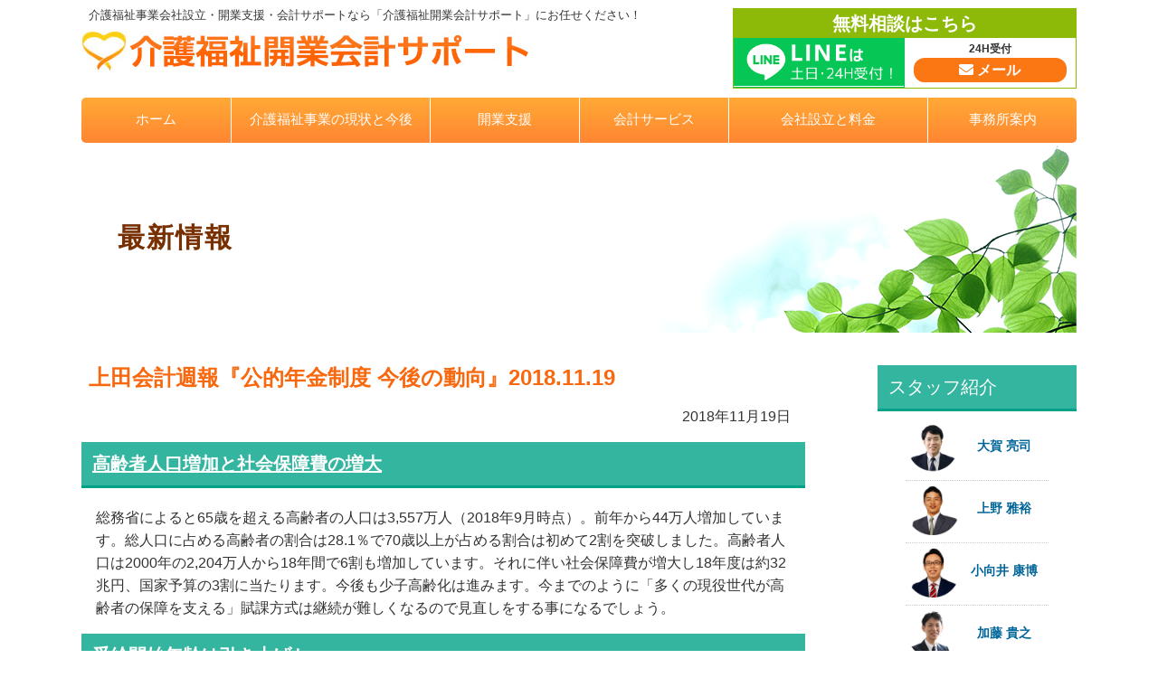

--- FILE ---
content_type: text/html; charset=UTF-8
request_url: https://www.kaigo-seturitu-kaigyou.jp/article/372/
body_size: 10574
content:
<!DOCTYPE html>
<html dir="ltr" lang="ja" prefix="og: https://ogp.me/ns#">
<head>
<!-- Google tag (gtag.js) -->
<script async src="https://www.googletagmanager.com/gtag/js?id=G-1CN2L4DL58"></script>
<script>
  window.dataLayer = window.dataLayer || [];
  function gtag(){dataLayer.push(arguments);}
  gtag('js', new Date());

  gtag('config', 'G-1CN2L4DL58');
</script>

<meta charset="utf-8">
<meta http-equiv="X-UA-Compatible" content="IE=edge">
<meta name="viewport" content="width=device-width, initial-scale=1.0, minimum-scale=1.0, maximum-scale=1.0, user-scalable=no">
<link rel="icon" href="https://www.kaigo-seturitu-kaigyou.jp/wp/wp-content/themes/stw/assets/images/common/favicon.ico">
<link href="https://www.kaigo-seturitu-kaigyou.jp/wp/wp-content/themes/stw/assets/images/common/apple-touch-icon.png" rel="apple-touch-icon" />
<link rel="stylesheet" href="https://www.kaigo-seturitu-kaigyou.jp/wp/wp-content/themes/stw/assets/css/inquiry.css">
<link rel="stylesheet" href="https://www.kaigo-seturitu-kaigyou.jp/wp/wp-content/themes/stw/assets/css/style-sp.css">
<link rel="stylesheet" href="https://www.kaigo-seturitu-kaigyou.jp/wp/wp-content/themes/stw/assets/css/style-pc.css">
<link rel="stylesheet" href="https://www.kaigo-seturitu-kaigyou.jp/wp/wp-content/themes/stw/assets/css/common.css">

<link rel="stylesheet" href="/mfp.statics/mailformpro.css"/>
<link rel="stylesheet" href="https://use.fontawesome.com/releases/v5.6.4/css/all.css">
<link href="https://use.fontawesome.com/releases/v5.10.0/css/all.css" rel="stylesheet">
<script src="https://ajax.googleapis.com/ajax/libs/jquery/3.1.1/jquery.min.js"></script> 

<title>上田会計週報『公的年金制度 今後の動向』2018.11.19 - 介護福祉開業会計サポート</title>

		<!-- All in One SEO 4.4.9.2 - aioseo.com -->
		<meta name="description" content="高齢者人口増加と社会保障費の増大 総務省によると65歳を超える高齢者の人口は3,557万人（2018年9月時点" />
		<meta name="robots" content="max-image-preview:large" />
		<link rel="canonical" href="https://www.kaigo-seturitu-kaigyou.jp/article/372/" />
		<meta name="generator" content="All in One SEO (AIOSEO) 4.4.9.2" />
		<meta property="og:locale" content="ja_JP" />
		<meta property="og:site_name" content="介護福祉開業会計サポート - 介護福祉事業の会社設立・開業支援・税務会計サポートならお任せください！" />
		<meta property="og:type" content="article" />
		<meta property="og:title" content="上田会計週報『公的年金制度 今後の動向』2018.11.19 - 介護福祉開業会計サポート" />
		<meta property="og:description" content="高齢者人口増加と社会保障費の増大 総務省によると65歳を超える高齢者の人口は3,557万人（2018年9月時点" />
		<meta property="og:url" content="https://www.kaigo-seturitu-kaigyou.jp/article/372/" />
		<meta property="article:published_time" content="2018-11-19T01:29:00+00:00" />
		<meta property="article:modified_time" content="2018-11-19T01:29:00+00:00" />
		<meta name="twitter:card" content="summary_large_image" />
		<meta name="twitter:title" content="上田会計週報『公的年金制度 今後の動向』2018.11.19 - 介護福祉開業会計サポート" />
		<meta name="twitter:description" content="高齢者人口増加と社会保障費の増大 総務省によると65歳を超える高齢者の人口は3,557万人（2018年9月時点" />
		<script type="application/ld+json" class="aioseo-schema">
			{"@context":"https:\/\/schema.org","@graph":[{"@type":"BlogPosting","@id":"https:\/\/www.kaigo-seturitu-kaigyou.jp\/article\/372\/#blogposting","name":"\u4e0a\u7530\u4f1a\u8a08\u9031\u5831\u300e\u516c\u7684\u5e74\u91d1\u5236\u5ea6 \u4eca\u5f8c\u306e\u52d5\u5411\u300f2018.11.19 - \u4ecb\u8b77\u798f\u7949\u958b\u696d\u4f1a\u8a08\u30b5\u30dd\u30fc\u30c8","headline":"\u4e0a\u7530\u4f1a\u8a08\u9031\u5831\u300e\u516c\u7684\u5e74\u91d1\u5236\u5ea6 \u4eca\u5f8c\u306e\u52d5\u5411\u300f2018.11.19","author":{"@id":"https:\/\/www.kaigo-seturitu-kaigyou.jp\/author\/admin-kaigo\/#author"},"publisher":{"@id":"https:\/\/www.kaigo-seturitu-kaigyou.jp\/#organization"},"image":{"@type":"ImageObject","url":"https:\/\/www.kaigo-seturitu-kaigyou.jp\/wp\/wp-content\/themes\/stw\/assets\/images\/common\/logo01.jpg","@id":"https:\/\/www.kaigo-seturitu-kaigyou.jp\/#articleImage"},"datePublished":"2018-11-19T01:29:00+09:00","dateModified":"2018-11-19T01:29:00+09:00","inLanguage":"ja","mainEntityOfPage":{"@id":"https:\/\/www.kaigo-seturitu-kaigyou.jp\/article\/372\/#webpage"},"isPartOf":{"@id":"https:\/\/www.kaigo-seturitu-kaigyou.jp\/article\/372\/#webpage"},"articleSection":"\u6700\u65b0\u60c5\u5831"},{"@type":"BreadcrumbList","@id":"https:\/\/www.kaigo-seturitu-kaigyou.jp\/article\/372\/#breadcrumblist","itemListElement":[{"@type":"ListItem","@id":"https:\/\/www.kaigo-seturitu-kaigyou.jp\/#listItem","position":1,"name":"\u5bb6","item":"https:\/\/www.kaigo-seturitu-kaigyou.jp\/","nextItem":"https:\/\/www.kaigo-seturitu-kaigyou.jp\/article\/#listItem"},{"@type":"ListItem","@id":"https:\/\/www.kaigo-seturitu-kaigyou.jp\/article\/#listItem","position":2,"name":"\u6700\u65b0\u60c5\u5831","previousItem":"https:\/\/www.kaigo-seturitu-kaigyou.jp\/#listItem"}]},{"@type":"Organization","@id":"https:\/\/www.kaigo-seturitu-kaigyou.jp\/#organization","name":"\u4ecb\u8b77\u798f\u7949\u958b\u696d\u4f1a\u8a08\u30b5\u30dd\u30fc\u30c8","url":"https:\/\/www.kaigo-seturitu-kaigyou.jp\/","logo":{"@type":"ImageObject","url":"https:\/\/www.kaigo-seturitu-kaigyou.jp\/wp\/wp-content\/themes\/stw\/assets\/images\/common\/logo01.jpg","@id":"https:\/\/www.kaigo-seturitu-kaigyou.jp\/article\/372\/#organizationLogo"},"image":{"@id":"https:\/\/www.kaigo-seturitu-kaigyou.jp\/#organizationLogo"}},{"@type":"Person","@id":"https:\/\/www.kaigo-seturitu-kaigyou.jp\/author\/admin-kaigo\/#author","url":"https:\/\/www.kaigo-seturitu-kaigyou.jp\/author\/admin-kaigo\/","name":"admin-kaigo","image":{"@type":"ImageObject","@id":"https:\/\/www.kaigo-seturitu-kaigyou.jp\/article\/372\/#authorImage","url":"https:\/\/secure.gravatar.com\/avatar\/0bb91a24e6a543c23b5aa5f879fdd880?s=96&d=mm&r=g","width":96,"height":96,"caption":"admin-kaigo"}},{"@type":"WebPage","@id":"https:\/\/www.kaigo-seturitu-kaigyou.jp\/article\/372\/#webpage","url":"https:\/\/www.kaigo-seturitu-kaigyou.jp\/article\/372\/","name":"\u4e0a\u7530\u4f1a\u8a08\u9031\u5831\u300e\u516c\u7684\u5e74\u91d1\u5236\u5ea6 \u4eca\u5f8c\u306e\u52d5\u5411\u300f2018.11.19 - \u4ecb\u8b77\u798f\u7949\u958b\u696d\u4f1a\u8a08\u30b5\u30dd\u30fc\u30c8","description":"\u9ad8\u9f62\u8005\u4eba\u53e3\u5897\u52a0\u3068\u793e\u4f1a\u4fdd\u969c\u8cbb\u306e\u5897\u5927 \u7dcf\u52d9\u7701\u306b\u3088\u308b\u306865\u6b73\u3092\u8d85\u3048\u308b\u9ad8\u9f62\u8005\u306e\u4eba\u53e3\u306f3,557\u4e07\u4eba\uff082018\u5e749\u6708\u6642\u70b9","inLanguage":"ja","isPartOf":{"@id":"https:\/\/www.kaigo-seturitu-kaigyou.jp\/#website"},"breadcrumb":{"@id":"https:\/\/www.kaigo-seturitu-kaigyou.jp\/article\/372\/#breadcrumblist"},"author":{"@id":"https:\/\/www.kaigo-seturitu-kaigyou.jp\/author\/admin-kaigo\/#author"},"creator":{"@id":"https:\/\/www.kaigo-seturitu-kaigyou.jp\/author\/admin-kaigo\/#author"},"datePublished":"2018-11-19T01:29:00+09:00","dateModified":"2018-11-19T01:29:00+09:00"},{"@type":"WebSite","@id":"https:\/\/www.kaigo-seturitu-kaigyou.jp\/#website","url":"https:\/\/www.kaigo-seturitu-kaigyou.jp\/","name":"\u4ecb\u8b77\u798f\u7949\u958b\u696d\u4f1a\u8a08\u30b5\u30dd\u30fc\u30c8","description":"\u4ecb\u8b77\u798f\u7949\u4e8b\u696d\u306e\u4f1a\u793e\u8a2d\u7acb\u30fb\u958b\u696d\u652f\u63f4\u30fb\u7a0e\u52d9\u4f1a\u8a08\u30b5\u30dd\u30fc\u30c8\u306a\u3089\u304a\u4efb\u305b\u304f\u3060\u3055\u3044\uff01","inLanguage":"ja","publisher":{"@id":"https:\/\/www.kaigo-seturitu-kaigyou.jp\/#organization"}}]}
		</script>
		<!-- All in One SEO -->

<link rel='dns-prefetch' href='//s.w.org' />
<script type="text/javascript">
window._wpemojiSettings = {"baseUrl":"https:\/\/s.w.org\/images\/core\/emoji\/14.0.0\/72x72\/","ext":".png","svgUrl":"https:\/\/s.w.org\/images\/core\/emoji\/14.0.0\/svg\/","svgExt":".svg","source":{"concatemoji":"https:\/\/www.kaigo-seturitu-kaigyou.jp\/wp\/wp-includes\/js\/wp-emoji-release.min.js?ver=6.0.11"}};
/*! This file is auto-generated */
!function(e,a,t){var n,r,o,i=a.createElement("canvas"),p=i.getContext&&i.getContext("2d");function s(e,t){var a=String.fromCharCode,e=(p.clearRect(0,0,i.width,i.height),p.fillText(a.apply(this,e),0,0),i.toDataURL());return p.clearRect(0,0,i.width,i.height),p.fillText(a.apply(this,t),0,0),e===i.toDataURL()}function c(e){var t=a.createElement("script");t.src=e,t.defer=t.type="text/javascript",a.getElementsByTagName("head")[0].appendChild(t)}for(o=Array("flag","emoji"),t.supports={everything:!0,everythingExceptFlag:!0},r=0;r<o.length;r++)t.supports[o[r]]=function(e){if(!p||!p.fillText)return!1;switch(p.textBaseline="top",p.font="600 32px Arial",e){case"flag":return s([127987,65039,8205,9895,65039],[127987,65039,8203,9895,65039])?!1:!s([55356,56826,55356,56819],[55356,56826,8203,55356,56819])&&!s([55356,57332,56128,56423,56128,56418,56128,56421,56128,56430,56128,56423,56128,56447],[55356,57332,8203,56128,56423,8203,56128,56418,8203,56128,56421,8203,56128,56430,8203,56128,56423,8203,56128,56447]);case"emoji":return!s([129777,127995,8205,129778,127999],[129777,127995,8203,129778,127999])}return!1}(o[r]),t.supports.everything=t.supports.everything&&t.supports[o[r]],"flag"!==o[r]&&(t.supports.everythingExceptFlag=t.supports.everythingExceptFlag&&t.supports[o[r]]);t.supports.everythingExceptFlag=t.supports.everythingExceptFlag&&!t.supports.flag,t.DOMReady=!1,t.readyCallback=function(){t.DOMReady=!0},t.supports.everything||(n=function(){t.readyCallback()},a.addEventListener?(a.addEventListener("DOMContentLoaded",n,!1),e.addEventListener("load",n,!1)):(e.attachEvent("onload",n),a.attachEvent("onreadystatechange",function(){"complete"===a.readyState&&t.readyCallback()})),(e=t.source||{}).concatemoji?c(e.concatemoji):e.wpemoji&&e.twemoji&&(c(e.twemoji),c(e.wpemoji)))}(window,document,window._wpemojiSettings);
</script>
<style type="text/css">
img.wp-smiley,
img.emoji {
	display: inline !important;
	border: none !important;
	box-shadow: none !important;
	height: 1em !important;
	width: 1em !important;
	margin: 0 0.07em !important;
	vertical-align: -0.1em !important;
	background: none !important;
	padding: 0 !important;
}
</style>
	<link rel='stylesheet' id='wp-block-library-css'  href='https://www.kaigo-seturitu-kaigyou.jp/wp/wp-includes/css/dist/block-library/style.min.css?ver=6.0.11' type='text/css' media='all' />
<style id='global-styles-inline-css' type='text/css'>
body{--wp--preset--color--black: #000000;--wp--preset--color--cyan-bluish-gray: #abb8c3;--wp--preset--color--white: #ffffff;--wp--preset--color--pale-pink: #f78da7;--wp--preset--color--vivid-red: #cf2e2e;--wp--preset--color--luminous-vivid-orange: #ff6900;--wp--preset--color--luminous-vivid-amber: #fcb900;--wp--preset--color--light-green-cyan: #7bdcb5;--wp--preset--color--vivid-green-cyan: #00d084;--wp--preset--color--pale-cyan-blue: #8ed1fc;--wp--preset--color--vivid-cyan-blue: #0693e3;--wp--preset--color--vivid-purple: #9b51e0;--wp--preset--gradient--vivid-cyan-blue-to-vivid-purple: linear-gradient(135deg,rgba(6,147,227,1) 0%,rgb(155,81,224) 100%);--wp--preset--gradient--light-green-cyan-to-vivid-green-cyan: linear-gradient(135deg,rgb(122,220,180) 0%,rgb(0,208,130) 100%);--wp--preset--gradient--luminous-vivid-amber-to-luminous-vivid-orange: linear-gradient(135deg,rgba(252,185,0,1) 0%,rgba(255,105,0,1) 100%);--wp--preset--gradient--luminous-vivid-orange-to-vivid-red: linear-gradient(135deg,rgba(255,105,0,1) 0%,rgb(207,46,46) 100%);--wp--preset--gradient--very-light-gray-to-cyan-bluish-gray: linear-gradient(135deg,rgb(238,238,238) 0%,rgb(169,184,195) 100%);--wp--preset--gradient--cool-to-warm-spectrum: linear-gradient(135deg,rgb(74,234,220) 0%,rgb(151,120,209) 20%,rgb(207,42,186) 40%,rgb(238,44,130) 60%,rgb(251,105,98) 80%,rgb(254,248,76) 100%);--wp--preset--gradient--blush-light-purple: linear-gradient(135deg,rgb(255,206,236) 0%,rgb(152,150,240) 100%);--wp--preset--gradient--blush-bordeaux: linear-gradient(135deg,rgb(254,205,165) 0%,rgb(254,45,45) 50%,rgb(107,0,62) 100%);--wp--preset--gradient--luminous-dusk: linear-gradient(135deg,rgb(255,203,112) 0%,rgb(199,81,192) 50%,rgb(65,88,208) 100%);--wp--preset--gradient--pale-ocean: linear-gradient(135deg,rgb(255,245,203) 0%,rgb(182,227,212) 50%,rgb(51,167,181) 100%);--wp--preset--gradient--electric-grass: linear-gradient(135deg,rgb(202,248,128) 0%,rgb(113,206,126) 100%);--wp--preset--gradient--midnight: linear-gradient(135deg,rgb(2,3,129) 0%,rgb(40,116,252) 100%);--wp--preset--duotone--dark-grayscale: url('#wp-duotone-dark-grayscale');--wp--preset--duotone--grayscale: url('#wp-duotone-grayscale');--wp--preset--duotone--purple-yellow: url('#wp-duotone-purple-yellow');--wp--preset--duotone--blue-red: url('#wp-duotone-blue-red');--wp--preset--duotone--midnight: url('#wp-duotone-midnight');--wp--preset--duotone--magenta-yellow: url('#wp-duotone-magenta-yellow');--wp--preset--duotone--purple-green: url('#wp-duotone-purple-green');--wp--preset--duotone--blue-orange: url('#wp-duotone-blue-orange');--wp--preset--font-size--small: 13px;--wp--preset--font-size--medium: 20px;--wp--preset--font-size--large: 36px;--wp--preset--font-size--x-large: 42px;}.has-black-color{color: var(--wp--preset--color--black) !important;}.has-cyan-bluish-gray-color{color: var(--wp--preset--color--cyan-bluish-gray) !important;}.has-white-color{color: var(--wp--preset--color--white) !important;}.has-pale-pink-color{color: var(--wp--preset--color--pale-pink) !important;}.has-vivid-red-color{color: var(--wp--preset--color--vivid-red) !important;}.has-luminous-vivid-orange-color{color: var(--wp--preset--color--luminous-vivid-orange) !important;}.has-luminous-vivid-amber-color{color: var(--wp--preset--color--luminous-vivid-amber) !important;}.has-light-green-cyan-color{color: var(--wp--preset--color--light-green-cyan) !important;}.has-vivid-green-cyan-color{color: var(--wp--preset--color--vivid-green-cyan) !important;}.has-pale-cyan-blue-color{color: var(--wp--preset--color--pale-cyan-blue) !important;}.has-vivid-cyan-blue-color{color: var(--wp--preset--color--vivid-cyan-blue) !important;}.has-vivid-purple-color{color: var(--wp--preset--color--vivid-purple) !important;}.has-black-background-color{background-color: var(--wp--preset--color--black) !important;}.has-cyan-bluish-gray-background-color{background-color: var(--wp--preset--color--cyan-bluish-gray) !important;}.has-white-background-color{background-color: var(--wp--preset--color--white) !important;}.has-pale-pink-background-color{background-color: var(--wp--preset--color--pale-pink) !important;}.has-vivid-red-background-color{background-color: var(--wp--preset--color--vivid-red) !important;}.has-luminous-vivid-orange-background-color{background-color: var(--wp--preset--color--luminous-vivid-orange) !important;}.has-luminous-vivid-amber-background-color{background-color: var(--wp--preset--color--luminous-vivid-amber) !important;}.has-light-green-cyan-background-color{background-color: var(--wp--preset--color--light-green-cyan) !important;}.has-vivid-green-cyan-background-color{background-color: var(--wp--preset--color--vivid-green-cyan) !important;}.has-pale-cyan-blue-background-color{background-color: var(--wp--preset--color--pale-cyan-blue) !important;}.has-vivid-cyan-blue-background-color{background-color: var(--wp--preset--color--vivid-cyan-blue) !important;}.has-vivid-purple-background-color{background-color: var(--wp--preset--color--vivid-purple) !important;}.has-black-border-color{border-color: var(--wp--preset--color--black) !important;}.has-cyan-bluish-gray-border-color{border-color: var(--wp--preset--color--cyan-bluish-gray) !important;}.has-white-border-color{border-color: var(--wp--preset--color--white) !important;}.has-pale-pink-border-color{border-color: var(--wp--preset--color--pale-pink) !important;}.has-vivid-red-border-color{border-color: var(--wp--preset--color--vivid-red) !important;}.has-luminous-vivid-orange-border-color{border-color: var(--wp--preset--color--luminous-vivid-orange) !important;}.has-luminous-vivid-amber-border-color{border-color: var(--wp--preset--color--luminous-vivid-amber) !important;}.has-light-green-cyan-border-color{border-color: var(--wp--preset--color--light-green-cyan) !important;}.has-vivid-green-cyan-border-color{border-color: var(--wp--preset--color--vivid-green-cyan) !important;}.has-pale-cyan-blue-border-color{border-color: var(--wp--preset--color--pale-cyan-blue) !important;}.has-vivid-cyan-blue-border-color{border-color: var(--wp--preset--color--vivid-cyan-blue) !important;}.has-vivid-purple-border-color{border-color: var(--wp--preset--color--vivid-purple) !important;}.has-vivid-cyan-blue-to-vivid-purple-gradient-background{background: var(--wp--preset--gradient--vivid-cyan-blue-to-vivid-purple) !important;}.has-light-green-cyan-to-vivid-green-cyan-gradient-background{background: var(--wp--preset--gradient--light-green-cyan-to-vivid-green-cyan) !important;}.has-luminous-vivid-amber-to-luminous-vivid-orange-gradient-background{background: var(--wp--preset--gradient--luminous-vivid-amber-to-luminous-vivid-orange) !important;}.has-luminous-vivid-orange-to-vivid-red-gradient-background{background: var(--wp--preset--gradient--luminous-vivid-orange-to-vivid-red) !important;}.has-very-light-gray-to-cyan-bluish-gray-gradient-background{background: var(--wp--preset--gradient--very-light-gray-to-cyan-bluish-gray) !important;}.has-cool-to-warm-spectrum-gradient-background{background: var(--wp--preset--gradient--cool-to-warm-spectrum) !important;}.has-blush-light-purple-gradient-background{background: var(--wp--preset--gradient--blush-light-purple) !important;}.has-blush-bordeaux-gradient-background{background: var(--wp--preset--gradient--blush-bordeaux) !important;}.has-luminous-dusk-gradient-background{background: var(--wp--preset--gradient--luminous-dusk) !important;}.has-pale-ocean-gradient-background{background: var(--wp--preset--gradient--pale-ocean) !important;}.has-electric-grass-gradient-background{background: var(--wp--preset--gradient--electric-grass) !important;}.has-midnight-gradient-background{background: var(--wp--preset--gradient--midnight) !important;}.has-small-font-size{font-size: var(--wp--preset--font-size--small) !important;}.has-medium-font-size{font-size: var(--wp--preset--font-size--medium) !important;}.has-large-font-size{font-size: var(--wp--preset--font-size--large) !important;}.has-x-large-font-size{font-size: var(--wp--preset--font-size--x-large) !important;}
</style>
<link rel="https://api.w.org/" href="https://www.kaigo-seturitu-kaigyou.jp/wp-json/" /><link rel="alternate" type="application/json" href="https://www.kaigo-seturitu-kaigyou.jp/wp-json/wp/v2/posts/372" /><link rel="EditURI" type="application/rsd+xml" title="RSD" href="https://www.kaigo-seturitu-kaigyou.jp/wp/xmlrpc.php?rsd" />
<link rel="wlwmanifest" type="application/wlwmanifest+xml" href="https://www.kaigo-seturitu-kaigyou.jp/wp/wp-includes/wlwmanifest.xml" /> 
<link rel='shortlink' href='https://www.kaigo-seturitu-kaigyou.jp/?p=372' />
<link rel="alternate" type="application/json+oembed" href="https://www.kaigo-seturitu-kaigyou.jp/wp-json/oembed/1.0/embed?url=https%3A%2F%2Fwww.kaigo-seturitu-kaigyou.jp%2Farticle%2F372%2F" />
<link rel="alternate" type="text/xml+oembed" href="https://www.kaigo-seturitu-kaigyou.jp/wp-json/oembed/1.0/embed?url=https%3A%2F%2Fwww.kaigo-seturitu-kaigyou.jp%2Farticle%2F372%2F&#038;format=xml" />
<style type="text/css">.recentcomments a{display:inline !important;padding:0 !important;margin:0 !important;}</style><!-- スクロール -->
<script>
$(function() {
    var pagetop = $('.jumpTop');   
    pagetop.hide();
    $(window).scroll(function () {
        if ($(this).scrollTop() > 800) {  //xxxpxスクロールしたら表示
            pagetop.fadeIn();
        } else {
            pagetop.fadeOut();
        }
    });
    pagetop.click(function () {
        $('body,html').animate({
            scrollTop: 0
        }, 600); //0.x秒かけてトップへ移動
        return false;
    });
});
	//nav
	$(function(){
			$('#nav-toggle').click(function(){
						$("header").toggleClass('open');
				$("nav").slideToggle(500);
					});
		});
</script>
<!-- スクロール -->
<script>
//スムーススクロール
		$( function () {
			$( 'a[href^="#"]' ).click( function () {
				var speed = 500;
				var href = $( this ).attr( "href" );
				var target = $( href == "#" || href == "" ? 'html' : href );
				var position = target.offset().top;
				$( "html, body" ).animate( {
					scrollTop: position
				}, speed, "swing" );
				return false;
			} );
		} );
</script>
<script>
  (function(i,s,o,g,r,a,m){i['GoogleAnalyticsObject']=r;i[r]=i[r]||function(){
  (i[r].q=i[r].q||[]).push(arguments)},i[r].l=1*new Date();a=s.createElement(o),
  m=s.getElementsByTagName(o)[0];a.async=1;a.src=g;m.parentNode.insertBefore(a,m)
  })(window,document,'script','//www.google-analytics.com/analytics.js','ga');
  ga('create', 'UA-47901962-9', 'kaigo-seturitu-kaigyou.jp');
  ga('send', 'pageview');
</script>

</head>

<body class="post-template-default single single-post postid-372 single-format-standard">
<svg xmlns="http://www.w3.org/2000/svg" viewBox="0 0 0 0" width="0" height="0" focusable="false" role="none" style="visibility: hidden; position: absolute; left: -9999px; overflow: hidden;" ><defs><filter id="wp-duotone-dark-grayscale"><feColorMatrix color-interpolation-filters="sRGB" type="matrix" values=" .299 .587 .114 0 0 .299 .587 .114 0 0 .299 .587 .114 0 0 .299 .587 .114 0 0 " /><feComponentTransfer color-interpolation-filters="sRGB" ><feFuncR type="table" tableValues="0 0.49803921568627" /><feFuncG type="table" tableValues="0 0.49803921568627" /><feFuncB type="table" tableValues="0 0.49803921568627" /><feFuncA type="table" tableValues="1 1" /></feComponentTransfer><feComposite in2="SourceGraphic" operator="in" /></filter></defs></svg><svg xmlns="http://www.w3.org/2000/svg" viewBox="0 0 0 0" width="0" height="0" focusable="false" role="none" style="visibility: hidden; position: absolute; left: -9999px; overflow: hidden;" ><defs><filter id="wp-duotone-grayscale"><feColorMatrix color-interpolation-filters="sRGB" type="matrix" values=" .299 .587 .114 0 0 .299 .587 .114 0 0 .299 .587 .114 0 0 .299 .587 .114 0 0 " /><feComponentTransfer color-interpolation-filters="sRGB" ><feFuncR type="table" tableValues="0 1" /><feFuncG type="table" tableValues="0 1" /><feFuncB type="table" tableValues="0 1" /><feFuncA type="table" tableValues="1 1" /></feComponentTransfer><feComposite in2="SourceGraphic" operator="in" /></filter></defs></svg><svg xmlns="http://www.w3.org/2000/svg" viewBox="0 0 0 0" width="0" height="0" focusable="false" role="none" style="visibility: hidden; position: absolute; left: -9999px; overflow: hidden;" ><defs><filter id="wp-duotone-purple-yellow"><feColorMatrix color-interpolation-filters="sRGB" type="matrix" values=" .299 .587 .114 0 0 .299 .587 .114 0 0 .299 .587 .114 0 0 .299 .587 .114 0 0 " /><feComponentTransfer color-interpolation-filters="sRGB" ><feFuncR type="table" tableValues="0.54901960784314 0.98823529411765" /><feFuncG type="table" tableValues="0 1" /><feFuncB type="table" tableValues="0.71764705882353 0.25490196078431" /><feFuncA type="table" tableValues="1 1" /></feComponentTransfer><feComposite in2="SourceGraphic" operator="in" /></filter></defs></svg><svg xmlns="http://www.w3.org/2000/svg" viewBox="0 0 0 0" width="0" height="0" focusable="false" role="none" style="visibility: hidden; position: absolute; left: -9999px; overflow: hidden;" ><defs><filter id="wp-duotone-blue-red"><feColorMatrix color-interpolation-filters="sRGB" type="matrix" values=" .299 .587 .114 0 0 .299 .587 .114 0 0 .299 .587 .114 0 0 .299 .587 .114 0 0 " /><feComponentTransfer color-interpolation-filters="sRGB" ><feFuncR type="table" tableValues="0 1" /><feFuncG type="table" tableValues="0 0.27843137254902" /><feFuncB type="table" tableValues="0.5921568627451 0.27843137254902" /><feFuncA type="table" tableValues="1 1" /></feComponentTransfer><feComposite in2="SourceGraphic" operator="in" /></filter></defs></svg><svg xmlns="http://www.w3.org/2000/svg" viewBox="0 0 0 0" width="0" height="0" focusable="false" role="none" style="visibility: hidden; position: absolute; left: -9999px; overflow: hidden;" ><defs><filter id="wp-duotone-midnight"><feColorMatrix color-interpolation-filters="sRGB" type="matrix" values=" .299 .587 .114 0 0 .299 .587 .114 0 0 .299 .587 .114 0 0 .299 .587 .114 0 0 " /><feComponentTransfer color-interpolation-filters="sRGB" ><feFuncR type="table" tableValues="0 0" /><feFuncG type="table" tableValues="0 0.64705882352941" /><feFuncB type="table" tableValues="0 1" /><feFuncA type="table" tableValues="1 1" /></feComponentTransfer><feComposite in2="SourceGraphic" operator="in" /></filter></defs></svg><svg xmlns="http://www.w3.org/2000/svg" viewBox="0 0 0 0" width="0" height="0" focusable="false" role="none" style="visibility: hidden; position: absolute; left: -9999px; overflow: hidden;" ><defs><filter id="wp-duotone-magenta-yellow"><feColorMatrix color-interpolation-filters="sRGB" type="matrix" values=" .299 .587 .114 0 0 .299 .587 .114 0 0 .299 .587 .114 0 0 .299 .587 .114 0 0 " /><feComponentTransfer color-interpolation-filters="sRGB" ><feFuncR type="table" tableValues="0.78039215686275 1" /><feFuncG type="table" tableValues="0 0.94901960784314" /><feFuncB type="table" tableValues="0.35294117647059 0.47058823529412" /><feFuncA type="table" tableValues="1 1" /></feComponentTransfer><feComposite in2="SourceGraphic" operator="in" /></filter></defs></svg><svg xmlns="http://www.w3.org/2000/svg" viewBox="0 0 0 0" width="0" height="0" focusable="false" role="none" style="visibility: hidden; position: absolute; left: -9999px; overflow: hidden;" ><defs><filter id="wp-duotone-purple-green"><feColorMatrix color-interpolation-filters="sRGB" type="matrix" values=" .299 .587 .114 0 0 .299 .587 .114 0 0 .299 .587 .114 0 0 .299 .587 .114 0 0 " /><feComponentTransfer color-interpolation-filters="sRGB" ><feFuncR type="table" tableValues="0.65098039215686 0.40392156862745" /><feFuncG type="table" tableValues="0 1" /><feFuncB type="table" tableValues="0.44705882352941 0.4" /><feFuncA type="table" tableValues="1 1" /></feComponentTransfer><feComposite in2="SourceGraphic" operator="in" /></filter></defs></svg><svg xmlns="http://www.w3.org/2000/svg" viewBox="0 0 0 0" width="0" height="0" focusable="false" role="none" style="visibility: hidden; position: absolute; left: -9999px; overflow: hidden;" ><defs><filter id="wp-duotone-blue-orange"><feColorMatrix color-interpolation-filters="sRGB" type="matrix" values=" .299 .587 .114 0 0 .299 .587 .114 0 0 .299 .587 .114 0 0 .299 .587 .114 0 0 " /><feComponentTransfer color-interpolation-filters="sRGB" ><feFuncR type="table" tableValues="0.098039215686275 1" /><feFuncG type="table" tableValues="0 0.66274509803922" /><feFuncB type="table" tableValues="0.84705882352941 0.41960784313725" /><feFuncA type="table" tableValues="1 1" /></feComponentTransfer><feComposite in2="SourceGraphic" operator="in" /></filter></defs></svg><div id="container">

<header>
  <div class="wrap-l">
      <h1>介護福祉事業会社設立・開業支援・会計サポートなら「介護福祉開業会計サポート」にお任せください！</h1>
      <div class="flex-box">
        <div class="logo"><a href="https://www.kaigo-seturitu-kaigyou.jp/"><img src="https://www.kaigo-seturitu-kaigyou.jp/wp/wp-content/themes/stw/assets/images/common/logo01.jpg" width="527" height="44" alt="介護福祉開業会計サポート" /></a></div>
        
        <div class="header-cv pc">
          <div class="header-cv-ttl bold">無料相談はこちら</div>

          
          <div class="flex-box">
              
                        <div class="header-line-img"><a href="https://line.me/R/ti/p/%40408uxiab" target="_blank"><img loading="lazy" src="https://www.kaigo-seturitu-kaigyou.jp/wp/wp-content/themes/stw/assets/images/common/header-line-bnr.png" alt="LINEは土日・24H受付！"></a></div>
                        <div class="header-mail"><div class="text-c small bold">24H受付</div><div class="btn"><a href="https://www.kaigo-seturitu-kaigyou.jp/inquiry/"><i class="fas fa-envelope"></i> メール</a></div></div>
          </div>
        </div>

        <!--
        <p class="tel-header pc"><a href="tel:0120-944-567"><img src="https://www.kaigo-seturitu-kaigyou.jp/wp/wp-content/themes/stw/assets/images/common/tel.png" width="300" height="63" alt="ご相談はミネルバ税理士法人へ！" /></a></p>-->
      </div>
      <div id="nav-toggle">
      <div><span></span><span></span><span></span></div>
      </div><!--nav-toggle-->
  </div>

	<!--グローバルナビ start-->
	  <nav class="header-nav dropdown">
      <ul id="gnavi" class="clearfix">
				<li class="left"><a href="https://www.kaigo-seturitu-kaigyou.jp/">ホーム</a></li>
        <li class="rbdr"><a href="https://www.kaigo-seturitu-kaigyou.jp/kaigohoken/">介護福祉事業の現状と今後</a></li>
        <li class="rbdr"><a href="https://www.kaigo-seturitu-kaigyou.jp/support/">開業支援</a></li>
      	<li class="rbdr"><a href="https://www.kaigo-seturitu-kaigyou.jp/accountant/">会計サービス</a></li>
        <li class="rbdr"><a href="https://www.kaigo-seturitu-kaigyou.jp/#top-page__link02">会社設立と料金</a></li>
 				<li class="sp"><a href="https://www.kaigo-seturitu-kaigyou.jp/kango/">訪問看護の開業サポート</a></li>
 				<li class="sp"><a href="https://www.kaigo-seturitu-kaigyou.jp/anshin-pack/">まるごと安心パック</a></li>
        <li class="sp"><a href="https://www.kaigo-seturitu-kaigyou.jp/sitemap/">サイトマップ</a></li>
        <li class="right rbdr"><a href="https://www.kaigo-seturitu-kaigyou.jp/outline/">事務所案内</a></li>
      </ul>
      <!--
			<div class="sp"><a href="tel:0120-944-567"><img src="https://www.kaigo-seturitu-kaigyou.jp/wp/wp-content/themes/stw/assets/images/common/tel.png" width="300" height="63" alt="ご相談はミネルバ税理士法人へ！" /></a></div>
      -->
    </nav><!-- /nav-->
		
</header>  
<main>

<div id="wrapper" class="article">
  <div class="main_sub"><h2>最新情報</h2></div>
  
  <div class="contents">   
        <div id="primary">

          <div class="page-content2">
            
            <section class="article-content wrap-m">
              <h2 class="blog-ttl">
                上田会計週報『公的年金制度 今後の動向』2018.11.19              </h2>
              <p class="blog-time">
                2018年11月19日              </p>
              <p><h3><b><span style="text-decoration: underline;"><span>高齢者人口増加と社会保障費の増大<span lang="EN-US"><o:p></o:p></span></span></span></b></h3>
<p class="MsoNormal"><span>総務省によると<span lang="EN-US">65</span>歳を超える高齢者の人口は<span lang="EN-US">3,557</span>万人（<span lang="EN-US">2018</span>年<span lang="EN-US">9</span>月時点）。前年から<span lang="EN-US">44</span>万人増加しています。総人口に占める高齢者の割合は<span lang="EN-US">28.1</span>％で<span lang="EN-US">70</span>歳以上が占める割合は初めて<span lang="EN-US">2</span>割を突破しました。高齢者人口は<span lang="EN-US">2000</span>年の<span lang="EN-US">2,204</span>万人から<span lang="EN-US">18</span>年間で<span lang="EN-US">6</span>割も増加しています。それに伴い社会保障費が増大し<span lang="EN-US">18</span>年度は約<span lang="EN-US">32</span>兆円、国家予算の<span lang="EN-US">3</span>割に当たります。今後も少子高齢化は進みます。今までのように「多くの現役世代が高齢者の保障を支える」賦課方式は継続が難しくなるので見直しをする事になるでしょう。<span lang="EN-US"><o:p></o:p></span></span></p>
<h3><b><span style="text-decoration: underline;"><span>受給開始年齢は引き上げか<span lang="EN-US"><o:p></o:p></span></span></span></b></h3>
<p class="MsoNormal"><span> <span lang="EN-US">1942</span>年に現在の公的年金制度の基礎となる労働者年金保険法ができた時は受給開始年齢は<span lang="EN-US">55</span>歳でした。何度かの制度見直しで<span lang="EN-US">86</span>年に国民年金、厚生年金ともに<span lang="EN-US">65</span>歳支給開始となりました。しかしそれから<span lang="EN-US">30</span>年たち現在では<span lang="EN-US">65</span>歳になっても再雇用等で現役を続ける人が増えています。今年の<span lang="EN-US">4</span>月には総務省の財政制度審議会で受給開始年齢の<span lang="EN-US">68</span>歳への引き上げが提言されています。自民党の総裁選挙討論会では安倍総理が「現在<span lang="EN-US">60</span>歳から<span lang="EN-US">70</span>歳の間で任意に変動させられる年金の受給開始年齢を<span lang="EN-US">70</span>歳以降まで広げる仕組みについて「<span lang="EN-US">3</span>年で導入したい」と述べたそうです。生産年齢人口減少を補うにも高齢者に継続就業してもらいたいという事でしょう。<span lang="EN-US"><o:p></o:p></span></span></p>
<h3><b><span style="text-decoration: underline;"><span>高額所得高齢者に負担の波が来ている<span lang="EN-US"><o:p></o:p></span></span></span></b></h3>
<p class="MsoNormal"><span> 受給開始年齢の引き上げはすべての高齢者に影響がありますが、特に高額所得高齢者を狙い改定されるケースが目立ちます。<span lang="EN-US">8</span>月にも高額療養費の上限引き上げ、介護保険料の自己負担額の引き上げ、年金以外の収入が<span lang="EN-US">1,000</span>万円を超える人について公的年金控除の控除額が縮小される見通しもあります。また、給与所得控除が最低<span lang="EN-US">220</span>万円認められていましたが<span lang="EN-US">195</span>万円に縮小され、適用できる基礎控除も新たに所得制限ができました。<span lang="EN-US"><o:p></o:p></span></span></p>
<p class="MsoNormal"><span> また、在職老齢年金制度は廃止の方向で検討され、年金がカットされる事がなくなるかもしれません。カットされないのはいいのですが、支給開始が遅くなるならあまり変わりないかなとも思えます。今後の行方が気になるところです。<span lang="EN-US"><o:p></o:p></span></span></p></p>
            </section>
            <!-- #blogall -->
            
            <div class="pagenav">
                <div class="prev">
                  <a href="https://www.kaigo-seturitu-kaigyou.jp/article/371/" rel="prev">＜ 前ページへ</a>                </div>
                <div class="backbtn"> <a href="https://www.kaigo-seturitu-kaigyou.jp/article/">
                  最新情報                  一覧 </a> </div>
                <div class="next">
                  <a href="https://www.kaigo-seturitu-kaigyou.jp/article/373/" rel="next">次ページへ ＞</a>                </div>
            </div><!-- pagenav -->

                      </div><!-- .page-content2 -->
                
            <!--お問い合わせフォーム バナー-->
            
<section id="contactbox" class="wrap">
  <div class="f-contactbox">

        <h2 class="h2-ttl"><span class="small">ミネルバ税理士法人ご相談窓口</span>お問い合わせ</h2>
        <p class="lead text-c">無料相談実施中！<br>皆様からのご質問やご相談など、<br class="sp">お気軽にご連絡ください。</p>

        <div class="flex-wrap">


                              <div class="conbox line-box">
          <div class="box">
            <h3>24時間受付中</h3>
              <p class="btn"><a href="https://line.me/R/ti/p/%40408uxiab" target="_blank"><img src="https://www.kaigo-seturitu-kaigyou.jp/wp/wp-content/themes/stw/assets/images/common/line-icon.png" width="30" height="17" alt="LINE">LINEで無料相談</a></p>
            </div>
          </div>
                    
          <div class="conbox mail-form">
          <div class="box">
            <h3>24時間受付中</h3>
              <p class="btn"><a href="/inquiry/"><i class="fas fa-envelope"></i> メールで無料相談</a></p>
            </div>
          </div>

        </div>
               
  </div>
</section>

            </div><!--end primary-->

            <aside>
      <div class="wrap-m">
        <h3 class="display_pc h3-ttl">スタッフ紹介</h3>
        <div class="aside-staff bg-white display_pc">

          <a href="https://www.kaigo-seturitu-kaigyou.jp/outline/#staff01">
        	<div class="flexbox">
                <div class="photo"><img src="https://www.kaigo-seturitu-kaigyou.jp/wp/wp-content/themes/stw/assets/images/outline/photo01.png" width="60" height="60" alt="大賀 亮司" /></div>
                <div class="name"><span class="bold">大賀 亮司</span></div>
          </div>
          </a>
 
          <a href="https://www.kaigo-seturitu-kaigyou.jp/outline/#staff03">
        	<div class="flexbox">
                <div class="photo"><img src="https://www.kaigo-seturitu-kaigyou.jp/wp/wp-content/themes/stw/assets/images/outline/photo03.png" width="60" height="60" alt="上野 雅裕" /></div>
                <div class="name"><span class="bold">上野 雅裕</span></div>
          </div>
          </a>
          <a href="https://www.kaigo-seturitu-kaigyou.jp/outline/#staff04">
        	<div class="flexbox">
                <div class="photo"><img src="https://www.kaigo-seturitu-kaigyou.jp/wp/wp-content/themes/stw/assets/images/outline/photo04.png" width="60" height="60" alt="小向井 康博" /></div>
                <div class="name"><span class="bold">小向井 康博</span></div>
          </div>
          </a>
          <a href="https://www.kaigo-seturitu-kaigyou.jp/outline/#staff05">
        	<div class="flexbox">
                <div class="photo"><img src="https://www.kaigo-seturitu-kaigyou.jp/wp/wp-content/themes/stw/assets/images/outline/photo05.png" width="60" height="60" alt="加藤 貴之" /></div>
                <div class="name"><span class="bold">加藤 貴之</span></div>
          </div>
          </a>
          <a href="https://www.kaigo-seturitu-kaigyou.jp/outline/#staff06">
        	<div class="flexbox">
                <div class="photo"><img src="https://www.kaigo-seturitu-kaigyou.jp/wp/wp-content/themes/stw/assets/images/outline/photo06.png" width="60" height="60" alt="新美 亮一" /></div>
                <div class="name"><span class="bold">新美 亮一</span></div>
          </div>
          </a>
        </div>
        
        <h3 class="pc h3-ttl">コンテンツメニュー</h3>
        <ul class="aside-list_menu pc">
            <li><a href="https://www.kaigo-seturitu-kaigyou.jp/kaigohoken/">介護福祉事業の現状と今後</a></li>
            <li><a href="https://www.kaigo-seturitu-kaigyou.jp/support/">開業支援</a></li>
            <li><a href="https://www.kaigo-seturitu-kaigyou.jp/accountant/">会計サービス</a></li>
            <li class="end"><a href="https://www.kaigo-seturitu-kaigyou.jp/#top-page__link02">会社設立と料金</a></li>
        </ul>
        <h3 class="pc h3-ttl">事務所案内</h3>
        <div class="aside-outline pc bg">
        	<p>〒141-0032<br>東京都品川区大崎5-1-11<br>住友生命五反田ビル10階<br>TEL：<a href="tel:03-3491-4836" class="disabled">03-3491-4836</a></p>
            <ul class="display_pc">
                <li><a href="https://www.kaigo-seturitu-kaigyou.jp/outline/">事務所案内</a></li>
                <li><a href="https://www.kaigo-seturitu-kaigyou.jp/outline/#access">アクセス案内</a></li>
                <li><a href="https://www.kaigo-seturitu-kaigyou.jp/outline/#staff_h2">スタッフ紹介</a></li>
            </ul>
        </div>

        <h3 class="pc h3-ttl">対象地域</h3>
          <div class="aside-area bg">
          <div class="pc">
            <p><span class="red">東京都全域</span>（諸島を除く）<br>（23区…千代田区、中央区、港区、新宿区、文京区、台東区、墨田区、江東区、品川区、目黒区、大田区、世田谷区、渋谷区、中野区、杉並区、豊島区、 北区、荒川区、板橋区、練馬区、足立区、葛飾区、江戸川区、ほか全域）</p>
            <p><span class="red">神奈川県全域</span><br>（横浜市、川崎市、ほか全域）</p>
            <p><span class="red">千葉県</span><br><span class="red">埼玉県</span></p>
           </div>
        </div>

      <div class="aside-support">
        <h3 class="h3-ttl">介護福祉開業会計サポート支援事業一覧</h3>
        <p>訪問介護、介護タクシー、訪問入浴介護、訪問看護、訪問リハビリテーション、居宅療養管理指導、通所介護（デイサービス）、通所リハビリテーション（デイケア）、介護福祉用具貸与、居宅介護支援、小規模多機能型居宅介護、グループホーム、サービス付き高齢者住宅、放課後デイサービス、障碍者自立支援サービス、自立訓練、就労移行、就労支援、児童発達支援<br><span class="come note">上記事業以外でも幅広く対応しておりますので、まずはお気軽にご相談ください。</span></p>
      </div>
      <div class="aside-bnr">
        <a href="https://www.tokyo-smile-seturitu.jp/"><img src="https://www.kaigo-seturitu-kaigyou.jp/wp/wp-content/themes/stw/assets/images/bnr/tokyo-smile-banner.png" width="240" height="80" alt="介護福祉事業以外の会社設立をお考えの方は 会社設立東京スマイルへ！" /></a>
      </div>
    </div>
</aside><!--end aside-->
        </div><!--end contents-->
    </div><!--end wrapper-->
</main>

<div class="jumpTop"><a href="#jumpTop"><i class="fas fa-arrow-circle-up"></i><br>トップへ戻る</a></div>

<!-- お問い合わせfixedアイコン -->
<ul class="under-fixed sp">
  
    <li class="line-icon range"><a href="https://line.me/R/ti/p/%40408uxiab" target="_blank"><img src="https://www.kaigo-seturitu-kaigyou.jp/wp/wp-content/themes/stw/assets/images/common/line-icon.png" alt="LINE" width="58" height="58" class="under-fixed-icon"></a></li>
    <li class="mail-icon range"><a href="https://www.kaigo-seturitu-kaigyou.jp/inquiry/"><span class="under-fixed-icon text range pc">お問い合わせ<br>はこちら</span><span class="under-fixed-icon mail-icon range"><i class="fas fa-envelope"></i></span></a></li>

</ul>

    <footer class="bg-lightgray">
	    <div class="wrap-l">
        <div class="logo"><a href="https://www.kaigo-seturitu-kaigyou.jp/"><img src="https://www.kaigo-seturitu-kaigyou.jp/wp/wp-content/themes/stw/assets/images/common/logo02.jpg" width="360" height="30" alt="介護福祉開業会計サポート" /></a></div>

        <div class="flex-box">
            <ul class="pc">
                <li><a href="https://www.kaigo-seturitu-kaigyou.jp/">ホーム</a></li>
                <li><a href="https://www.kaigo-seturitu-kaigyou.jp/kaigohoken/">介護福祉事業の現状と今後</a></li> 
                <li><a href="https://www.kaigo-seturitu-kaigyou.jp/support/">開業支援</a></li>
                <li><a href="https://www.kaigo-seturitu-kaigyou.jp/kango/">訪問看護の開業サポート</a></li>
                <li><a href="https://www.kaigo-seturitu-kaigyou.jp/accountant/">会計サービス</a></li>
                <li><a href="https://www.kaigo-seturitu-kaigyou.jp/#top-page__link02">会社設立と料金</a></li>
                <li><a href="https://www.kaigo-seturitu-kaigyou.jp/anshin-pack/">まるごと安心パック</a></li>
           </ul>    
            <ul class="pc">
                <li><a href="https://www.kaigo-seturitu-kaigyou.jp/kaipoke/">カイポケ×ミネルバの開業サポート</a></li>
                <li><a href="https://www.kaigo-seturitu-kaigyou.jp/outline/">事務所案内</a></li>
                <li><a href="https://www.kaigo-seturitu-kaigyou.jp/article/">最新情報</a></li>
                <li><a href="https://www.kaigo-seturitu-kaigyou.jp/inquiry/">お問い合わせ</a></li>
                <li><a href="https://www.kaigo-seturitu-kaigyou.jp/sitemap/">サイトマップ</a></li>
                <li><a href="https://www.kaigo-seturitu-kaigyou.jp/policy/">個人情報保護方針</a></li>
            </ul>
            <div class="pc">
                <div><img src="https://www.kaigo-seturitu-kaigyou.jp/wp/wp-content/themes/stw/assets/images/common/office-photo.jpg" width="172" alt="事務所写真" /></div>
                <p><span class="bold">ミネルバ税理士法人</span><br>〒141-0032<br>東京都品川区大崎5-1-11<br>住友生命五反田ビル10階<br>TEL：<a href="tel:03-3491-4836" class="disabled">03-3491-4836</a></p>
            </div>
        </div>

        <p class="address">Copyright &copy; <a href="https://www.kaigo-seturitu-kaigyou.jp/">介護福祉開業会計サポート</a> All Rights Reserved.</p>
        </div>
    </footer>
</div><!--end #container-->

</body>
</html>

--- FILE ---
content_type: text/css
request_url: https://www.kaigo-seturitu-kaigyou.jp/wp/wp-content/themes/stw/assets/css/inquiry.css
body_size: 1015
content:
@charset "utf-8";
/* CSS Document */
/* 1 mediaクエリ指定なし*/
/* 2 ～320px限定設定*/
/* 3 320px-599px限定設定*/
/* 4 768px：大型PC*/
button, fieldset, form, input, label, legend, select, textarea {
    font-family: inherit;
    font-size: 100%;
    font-style: inherit;
    font-weight: inherit;
    margin: 0;
    padding: 0;
    vertical-align: baseline;
}
.inquiry p {
    padding: 0 2%;
}
/*------------------table------------------*/
table#inquiry_form textarea {
    overflow: auto;
    width: 100%!important;
}
input[type="submit"], input[type="button"] {
    border-radius: 5px;
    width: 100%;
    padding: 16px;
    color: #FFFFFF;
    font-size: 16px;
}
input[type="submit"]:hover, input[type="button"]:hover {
    opacity: 0.8;
}
table#inquiry_form {
    width: 100%;
    margin: 24px auto;
    /* border: 1px solid; */
    display: block;
}
table#inquiry_form th {
	display: block;
	vertical-align: top;
    background-color: rgb(255 199 100 / 50%);
    text-align: center;
    font-weight: normal;
    padding: 10px 0 10px 10px;
}
table#inquiry_form  td {
display: block;
	vertical-align: top;
	padding: 0;
	margin: 0;
}
table#inquiry_form td.textarea-box {
    padding: 16px 0;
}
/* Firefox用ハック */
html:not([lang*=""]) .table {	
	border-collapse: separate;
}
/* Firefox対策の記述の為、まとめないでください */
table#inquiry_form th, table#inquiry_form td {
    vertical-align: middle;
}

table#inquiry_form td {
    padding: 16px 10px 16px 16px;
}
table#inquiry_form  ol {
	list-style: decimal;
	margin-left: 2em;
}
table.button_table {
	margin: 0 auto;
}
table.button_table td {
    display: flex;
}
table.button_table td input {
    margin: 0 2px;
}
input[type="text"] {
    font-size: 20px;
}
table#inquiry_form th, table#inquiry_form td, table#inquiry_form tr, table#inquiry_form tbody {
    width: 99%;
    margin: 0 auto;
    display: block;
    line-height: 1.6;
    text-align: left;
}

/*LINE友達追加*/
.inquiry .line img {
    max-width: 200px;
    margin: 3rem auto 0;
}
.inquiry .line .pc{
    display: none;
}
.inquiry .line p {
    margin: 2rem auto;
}
/* 769px：大型PCとiPad
------------------------------ */
@media screen and (min-width:1024px) {
    
/*LINE友達追加*/
.inquiry .line img {
    max-width: 120px;
    margin: 3rem auto 0;
}
.inquiry .line .sp{
    display: none;
}
.inquiry .line .pc {
    display: block;
}
table#inquiry_form td {
    padding: 16px 0 16px 16px;
}
table#inquiry_form td {
    padding: 16px 0 16px 16px;
}
table#inquiry_form th, table#inquiry_form td, table#inquiry_form tr, table#inquiry_form tbody {
    width: auto;
}
table#inquiry_form {
    width: 100%;
    margin: 24px 0;
    border: 1px solid #CCCCCC;
}
table#inquiry_form td.textarea-box {
    padding: 16px 16px ;
}
table#inquiry_form tr {
    display: table-row;
    width: 100%;
}
table#inquiry_form td {
    width: 560px;
}
table#inquiry_form th {
    width: 30%;
}
/* Firefox対策の記述の為、まとめないでください→ハックが必要 */
table#inquiry_form th, table#inquiry_form td {
    border-left: 1px solid #CCCCCC;
    border-right: 1px solid #CCCCCC;
    border-bottom: 1px solid #CCCCCC;
    display: table-cell;
}
} /*メディアクエリ閉じ*/

--- FILE ---
content_type: text/css
request_url: https://www.kaigo-seturitu-kaigyou.jp/wp/wp-content/themes/stw/assets/css/style-sp.css
body_size: 11424
content:
@charset "utf-8";
/* CSS Document */
body {
	background-color: #FFFFFF;
}
input[type="submit"],input[type="button"] {
	background-color: #FF6600;
}
/* Firefox用ハック */
html:not([lang*=""]) .table {
    border-collapse: separate;
    width: 100%;
}
.table th, .table td { /* Firefox対策の記述の為、まとめないでください */
		vertical-align: middle;
    padding: 16px 16px;
    font-weight: normal;
}
/*タブ切り替え*/
.ChangeElem_Panel{display: none;}
/*------------------iframe------------------*/
iframe {
	border: 1px solid #CCCCCC;
}

/*------------------------------
基本スタイル ※変更不可
------------------------------*/
.sp{display: block;}
.pc{display: none;}
a {
	color: #006699;
}
a:hover {
	color: #006699;
	text-decoration: underline;
}
dl dt,dl dd{line-height: 1.4;}
ol {
	list-style: decimal;
	margin-left: 2em;
}
ol li {
    font-size: 1.4rem;
    font-size: 14px;
	margin-bottom: 3px;
}
/* テキスト */
p {
    font-size: 1.4rem;
    font-size: 14px;
    line-height: 1.6;
}
th, td, ul, li, dl {
    font-size: 1.4rem;
    font-size: 14px;
    line-height: 1.4;
}
#wrapper {
    width: 100%;
    margin: 0 auto;
}
.wrap-l{
    width: 98%;
    max-width: 1100px;
    margin-left: auto;
    margin-right: auto;
}
.wrap-m{
    width: 96%;
    max-width: 960px;
    margin-left: auto;
    margin-right: auto;
}
section{
    margin-top: 20px;
}
/*------------------------------
見出し h1-h6 ※変更不可
------------------------------*/
h1 {
		font-weight:500;
		line-height: 1.4;
}
h2 {
	line-height: 1.2;
    font-size: 2.0rem;
    font-size: 20px;
    clear: both;
}
h2.h2-ttl {
    color: #FFFFFF;
    padding: 2%;
    background-color: #00A287;
    border-radius: 5px;
    margin-bottom: 1em;
}
h3.h3-ttl,.article-content h3,.article h3{
    font-size: 20px;
    font-size: 2.0rem;
    font-weight: 600;
    padding: 12px 12px;
    line-height: 1.2;
    margin: 0 0 16px;
    background-color: hsl(170deg 100% 32% / 80%);
    border-bottom: 3px solid #00A287;
    color: #FFFFFF;
}
h3.h3-ttl:after {
	content: ".";
	display: block;
	clear: both;
	height: 0;
	visibility: hidden;
}
h4.h4-ttl,.article-content h4 {
    margin-bottom: 20px;
    line-height: 1.5;
    font-size: 18px;
    font-size: 1.8rem;
    font-weight: 600;
    clear: both;
    overflow: hidden;
    background-color: #f6f6f6;
    padding: 12px 20px 12px 10px;
    border-left: 8px solid #00A287;
}
#top h4.img-box {
    background-color: #FFFFFF;
    border-left: none;
    padding: 0;
    margin-bottom: 20px;
}
h5 {
    font-weight: 600;
    font-size: 16px;
    font-size: 1.6rem;
    color: #FF6600;
    margin: 16px 0;
    padding-bottom: 8px;
}
.note {
    font-size: 1.3rem;
    font-size: 13px;
    line-height: 1.2;
    display: block;
    margin: 8px 0;
}
.img-box img {
	margin: auto;
    display: block;
    width: auto;
    max-width: 100%;
}
.target-icon:after {
    font-family: 'Font Awesome 5 Free';
    content: "\f35d";
    color: #333333;
    position: relative;
    font-weight: 900;
    font-size: 15px;
    padding-left: 0.4rem;
}
.underline {
    text-decoration: underline;
}
.text {
    padding: 20px 0;
}
.flex-box {
    display: flex;
    flex-wrap: wrap;
}
.mark-text {
    text-align: center;
}
.lead {
    font-weight: bold;
    font-size: 1.6rem;
    font-size: 16px;
}
#top .lead {
    font-weight: bold;
    font-size: 1.8rem;
    font-size: 18px;
}
.catchcopy {
    color: #f8680f;
    text-align: center;
    font-weight: 600;
    margin: 0 auto 20px;
    font-size: 1.6rem;
    font-size: 16px;
}
.block{
    margin: 20px 0;
}
#container {
	width: 100%;
    margin: 0 auto;
}
.wrap-s {
    width: 90%;
    margin : auto;
}
/* フォームのボタン */
button.submit-btn {
    display: block;
    margin: 0 auto;
    border: none;
    box-sizing: border-box;
    cursor: pointer;
    background-color: #FF6600;
    border-radius: 5px;
    width: 100%;
    max-width: 150px;
    padding: 16px;
    color: #FFFFFF;
    font-size: 16px;
}
button.submit-btn:hover{
    opacity: 0.8;
}

/*------------------jumpTop/jumpPage------------------*/
.jumpTop {
    position: fixed;
    padding: 3px 0;
    bottom: 130px;
    line-height: 1.4;
    right: 3%;
    z-index: 999;
    margin: 0 auto;
    text-align: center;
    display: block;
    background-color: #FF6600;
    width: 56px;
    height: 56px;
    border-radius: 5px;
    cursor: pointer;
    border: 1px solid #FF6600;
    font-size: 11px;
}
.jumpTop i{
		font-size: 18px;
}
.jumpTop a{
		color: #FFFFFF;
		text-decoration: none;
}
.jumpTop:hover {
    opacity: 0.8;
}

/*===================================================
.under-fixed　お問い合わせfixedアイコン
===================================================*/
.under-fixed,.under-fixed .under-fixed-icon{
	display: flex;
}
.under-fixed {
    position: fixed;
    bottom: 0;
    align-items: center;
    z-index: 999;
    display: flex;
    flex-direction: row-reverse;
}
.under-fixed.pc {
    display: none;
}
.under-fixed a {
    display: flex;
    padding: 1.5rem 5px 1rem 5px;
    text-decoration: none;
}
.under-fixed-icon.text.range.pc {
    display: none;
}
.under-fixed .under-fixed-icon{
  border-radius: 12px;
  width: 55px;
  height: 55px;
  align-self: center;
  flex-direction: column;
  justify-content: center;

  box-shadow: -1px -1px 6px 2px rgba(58,58,58,0.7);
  box-shadow: 0 0 5px #555;
  -moz-box-shadow: 0 0 5px #555;
  -o-box-shadow: 0 0 5px #555;
  -ms-box-shadow: 0 0 5px #555;
  display: flex;
  text-align: center;
}
.under-fixed .under-fixed-icon.mail-icon {
    background-color: #FD7E10;
    color: #FFF;
    border: 2px solid #FD7E10;
}
.under-fixed .under-fixed-icon.phone-icon {
    background-color: #FFFFFF;
    color: #FD7E10;
    border: 2px solid #FD7E10;
}
.under-fixed .under-fixed-icon i{
    font-size: 26px;
    font-size: 2.6rem;
	margin-bottom: 2px;
}
.under-fixed .under-fixed-icon a{
  font-size: 1.2rem;
}


/*------------------table------------------*/
.table th, .table td {
	width: 100%;
    display: block;
    padding: 8px;
}
.table th {
	text-align: center;
	vertical-align: top;
	font-weight: 600;
	text-align: left;
	padding: 5px;
	margin: 0;
	background-color: #48B9A6;
    color: #FFF;
}
.table p,.table ul,.table ol,.table dl {
	margin: 0;
	padding: 5px 5px;
}
.table ol {
	list-style: decimal;
	margin-left: 2em;
}
.table td img {
    width: auto;
    margin: 0 auto 8px;
    display: block;
}
.table,#outline .table_staff {
    border-collapse: collapse;
    border: none;
    border-spacing: 0;
    margin: 20px auto;
}
.table td,#outline .table_staf {
	vertical-align: top;
	padding: 0;
	margin: 0;
}
/*basic-table SP時全て縦長*/
table.basic-table {
    margin: 1rem auto;
    width: 100%;
    border-collapse: separate;
    border-spacing: 2px;
}
table.basic-table th {
    line-height: 1.4;
    display: list-item;
    list-style-type: none;
    padding: 1rem 1rem;
    background-color: #BAE0A3;
}
table.basic-table td {
    line-height: 1.4;
    display: list-item;
    border: none;
    list-style-type: none;
    text-align: center;
    background-color: #F1F9EC;
    padding: 1rem;
}
table.basic-table ul {
    list-style-type: disc;
    text-align: left;
    padding: 2%;
    margin-left: 2rem;
}
/*--------------------------------------------------
　▼　header
----------------------------------------------------*/
header {
    width: 100%;
}
/* gnav */
header .header-nav {
    display: none;
    width: 100%;
		position: relative;
}
header .header-nav ul {
    display: block;
    margin: 0 auto;
    width: 100%;
    text-align: center;
    padding: 24px 0;
    background-color: #000000;
		opacity: 0.8;
		position: relative;
}
header .header-nav ul li {
    border-bottom: 1px dotted #FFFFFF;
    width: 60%;
    margin: 0 auto;
    color: #FFF;
    font-size: 15px;
		padding: 16px 0;
}
header .header-nav ul li:last-child {
    border-bottom: none;
}
header .header-nav ul li a {
    display: block;
    color: #fff;
}
header .dropdown li ul li {
    border-bottom: unset;
    padding: 10px 0;
    -js-display: flex;
  	display: flex;
    width: 100%;
}
header .dropdown li ul li:before {
    content: "・";
    color: #FFF;
}
header .dropdown li ul li a{
		background-color: #089bcb;
    color: #fff;
    word-break: break-all;
    white-space: nowrap;
    opacity: 0.9;
    width: 100%;
}
header .header-nav img {
    width: 80%;
    margin: 24px auto;
    display: block;
}
/*開閉ボタン*/
header #nav-toggle {
display: block;
    width: 38px;
    height: 38px;
    position: absolute;
    z-index: 100;
    right: 12px;
    top: 8px;
    background-color: #ff6800;
    padding: 1%;
    margin: 1px;
}
header #nav-toggle div {
    position: relative;
}
header #nav-toggle span {
    display: block;
    height: 1px;
    background-color: #FFFFFF;
    position: absolute;
    width: 100%;
    left: 0;
    -webkit-transition: 0.5s ease-in-out;
    -moz-transition: 0.5s ease-in-out;
    transition: 0.5s ease-in-out;
}
header #nav-toggle span:nth-child(1) {
    top: 4px;
}
header #nav-toggle span:nth-child(2) {
    top: 14px;
}
header #nav-toggle span:nth-child(3) {
    top: 24px;
}
/*開閉ボタンopen時*/
header .open #nav-toggle span:nth-child(1) {
    top: 12px;
    -webkit-transform: rotate(135deg);
    -moz-transform: rotate(135deg);
    transform: rotate(135deg);
}
header .open #nav-toggle span:nth-child(2) {
    width: 0;
    left: 50%;
}
header .open #nav-toggle span:nth-child(3) {
    top: 12px;
    -webkit-transform: rotate(-135deg);
    -moz-transform: rotate(-135deg);
    transform: rotate(-135deg);
}
header h1 {
    font-size: 1.3rem;
    font-size: 13px;
    padding: 8px;
    width: 88%;
}
header .logo img {
    display: block;
    margin: 0 auto 8px 8px;
    width: 98%;
    max-width: 320px;
}
header .tel-header img {
    width: auto;
    position: relative;
}

/*2024LINE切り替えCV*/
header .btn a {
    display: block;
    max-width: 170px;
    width: 100%;
    height: 27px;
    margin: 0 auto;
    line-height: 27px;
    color: #fff;
    text-align: center;
    font-weight: bold;
    border-radius: 12px;
    font-size: 16px;
    font-size: 1.6rem;
}
header .btn a:hover{
    text-decoration: none;
}
header .header-cv {
    max-width: 380px;
    border: 1px solid #8DBA08;
    text-align: center;
    margin-top: -25px;
}
header .header-cv-ttl {
    background-color: #8DBA08;
    padding: 6px 0;
    color: #FFFFFF;
    font-size: 20px;
    font-size: 2.0rem;
}
/*LINE ボタンの場合（念のため残す）*/
header .header-line{
    padding: 6px 10px;
    width: 190px;
    border-right: 1px solid #8DBA08;
}
header .header-line .btn a {
    background-color: #06c655;
}
header .header-line img {
    width: 20px;
    position: relative;
    bottom: 4px;
    left: 2px;
}
/*LINEheaderバナー*/
header .header-line-img{
    width: 190px;
    border-right: 1px solid #06c655;
    border-bottom: 1px solid #06c655;
}
header .header-line img {
    position: relative;
}
/*TEL*/
header .header-tel {
    width: 100%;
    border-right: 1px solid #8DBA08;
    padding: 1px 6px 6px 6px;
    max-width: 230px;
}
header .header-tel img {
    width: 100%;
}
header .header-mail .small,header .header-line .small {
    margin-bottom: 4px;
    font-size: 1.2rem;
    font-size: 12px;
}
/*MAIL*/
header .header-mail{
    padding: 6px 10px;
    width: 190px;
}
header .header-mail .btn a {
    font-size: 1.6rem;
    background-color: #FB7713;
}

/*--------------------------------------------------
　▼　aside サイドメニュー
----------------------------------------------------*/
aside .aside-bnr {
    margin-top: 16px;
}
aside .aside-bnr img {
    width: auto;
    margin: 0 auto;
    display: block;
}
aside .aside-support h3.h3-ttl {
    line-height: 1.4;
    padding: 8px;
    border-radius: 6px 6px 0px 0px;
    border: 2px solid #587a0a;
    background-color: #587a0a;
    color: #FFF;
    font-size: 18px;
    margin-top: 16px;
    margin-bottom: 0;
}
aside .aside-support p{
		border-radius:0px 0px 6px 6px ;
    padding: 8px;
    border: 2px solid #587a0a;
    background-color: #d0ec88;
}

#primary,aside,.btn_set{
    width: 100%;
		background-color: #FFFFFF;
}

/*--------------------------------------------------------------------------------
■□■footer■□■
--------------------------------------------------------------------------------*/
footer {
    clear: both;
    width: 100%;
    margin: 40px auto 0;
    padding: 20px 16px;
    position: relative;
}
footer .flex-box {
    justify-content: space-between;
}
footer a {
	color: #FF6600;
	text-decoration: none;
}
footer a:hover {
	color: #FF6600;
	text-decoration: underline;
}
footer ul li a:link,footer ul li a:visited {
	color: #006699;
}
footer .address {
	text-align: center;
    font-size: 1.3rem;
    font-size: 13px;
    padding-bottom: 54px;
}
footer img {
    margin: 20px auto;
    display: block;
    width: auto;
    max-width: 100%;
}
/*--------------------------------------------------------------------------------
　▼　■□■main■□■
--------------------------------------------------------------------------------*/
.contents {
    width: 100%;
}
.main_sub h2 {
    padding-left: 16px;
    color: #783000;
    letter-spacing: 2px;
    margin: auto 0;
}
.main_sub {
    background-image: url(../../assets/images/common/main_sub_bg.png);
    background-repeat: no-repeat;
    background-size: contain;
    background-position: right;
    background-blend-mode: lighten;
    background-color: rgba(255,255,255,0.5);
    display: flex;
    height: 100px;
    width: 100%;
    line-height: 100px;
}

.floatL img {
    margin: 0 auto;
    display: block;
    width: auto;
}

/*コンテンツ内共通*/
.link-btn {
    font-size: 15px;
    margin: 16px auto 0;
    display: block;
    max-width: 320px;
    text-align: center;
}
.link-btn a {
    color: #FFF;
    background-color: #FF8939;
    font-weight: 900;
}
.link-btn a:link, .link-btn a:visited {
    color: #FFF;
    display: block;
    border: 1px solid #FF8939;
    -webkit-transition: 0.5s ease-in-out;
    -moz-transition: 0.5s ease-in-out;
    transition: 0.5s ease-in-out;
    line-height: 40px;
}
.link-btn a:hover {
    opacity: 1;
    background-color: #FFFFFF;
    border: 1px solid #006252;
    color: #006252;
    text-decoration: none;
    -webkit-transition: 0.5s ease-in-out;
    -moz-transition: 0.5s ease-in-out;
    transition: 0.5s ease-in-out;
}

.common-btn-radius {
    position: relative;
    margin: 1.5em auto;
}
.common-btn-radius a{
    width: 100%;
    border: 2px solid #00A287;

    max-width: 440px;
    height: auto;
    box-shadow: 0px 3px 6px #00000029;
    border-radius: 70px;
    margin: 0 auto;
    display: flex;
    background-color: #FFF;

    padding: 16px 20px;
    font-weight: 600;
    font-size: 16px;
    font-size: 1.6em;
    color: #333333;
    justify-content: center;
    align-items: center;
    position: relative;
}
.common-btn-radius a:hover {
    text-decoration: none;
    -webkit-transition: 0.5s ease-in-out;
    -moz-transition: 0.5s ease-in-out;
    transition: 0.5s ease-in-out;
    background-color: #00A287;
    border: 2px solid #00A287;
    color: #FFFFFF;
    text-decoration: none;
    font-weight: 600;
    opacity: 1;
}
.common-btn-radius a:hover:after {
  right: 3rem;
	color: #FFF;
}
.common-btn-radius img{
    display: block;
    max-width: 330px;
}
.common-btn-radius a img:hover{
    opacity: 1;
}
.common-btn-radius a:after {
  position: absolute;
  top: 50%;
  bottom: 0;
  right: 3rem;
  display: flex;
  justify-content: center;
  align-items: center;
  transition: right 0.3s;
  width: 6px;
  height: 6px;
	transform: translateY(-50%);
	    font-family: "Font Awesome 5 Free";
    font-weight: 900;
    content: "\f061";
    margin-left: 1em;
    font-size: 24px;
	color: #00A287;
}

.bnr img {
    display: block;
    width: auto;
    max-width: 100%;
}
/*--------------------------------------------------------------------------------
　トップページ #top
--------------------------------------------------------------------------------*/
#top section:first-child{
    margin-top:0;
}
.p-shadow-box {
    position: relative;
    box-shadow: 0px 1px 5px 1px #e5e5e5;
}
#top .top-first-view {
    position: relative;
}
#top .top-first-view img {
    display: block;
    margin: 0 auto 10px;
    width: 100%;
    max-width: 1100px;
}
#top .intro {
    position: relative;
}
#top .video2 {
    width: 100%;
    margin: 16px auto 0;
    text-align: center;
}
#top .video2 p{
    text-align: center;
}
#top h5.top-h5-ttl-price {
    font-size: 16px;
    font-size: 1.6rem;
    background-color: #52B119;
    color: #FFF;
    width: fit-content;
    padding: 1rem;
    border-radius: 20px;
    margin: 1rem 0;
    font-weight: 400;
    margin-top: 2rem;
}
#top .profile-inner .text {
    font-size: 12px;
}
#top #primary .cpn05 p {
    padding: 0;
    font-size: 12px;
}

/*キャンペーン1*/
#top .cpn01 .profile {
    border: 1px solid #CCCCCC;
    padding: 3% 3%;
    margin: 20px auto;
}
/*キャンペーン2*/
#top .cpn02 .profile {
    border: 1px solid #CCCCCC;
    padding: 3% 3%;
    margin: 16px auto;
}
#top .cpn04 h4.img-box,#top .cpn05 h4.img-box {
    display: flex;
    line-height: 1.2;
    margin-bottom: 20px;
}
#top .cpn04 h4.img-box img,#top .cpn05 h4.img-box img {
    padding: 0 1%;
    margin: 0 0 3%;
    height: 100%;
    flex-shrink: 0
}
#top .cpn04 .profile,#top .cpn03 .profile {
    border: 1px solid #CCCCCC;
    padding: 3%;
    margin: 16px auto;
}
#top .cpn01 .profile h5, #top .cpn02 .profile h5, #top .cpn04 .profile h5,#top .cpn03 .profile h5 {
    margin-bottom: 20px;
    border-bottom: 1px solid #FF6600;
    line-height: 1.3;
    display: table;
}
/*キャンペーン4　介護・福祉業界の営業のやり方について*/
#top .cpn04 .profile ul li,#kango.profile ul li {
    font-size: 12px;
    margin: 12px 0;
}
#top .cpn04 .profile .img-box {
    width: auto;
    max-width: 100%;
    margin-left: auto;
    margin-right: auto;
}
/*キャンペーン5　法人印鑑購入*/
#top .cpn05 .tokuten_img {
    margin: 0 auto;
    text-align: center;
}
#top .cpn05 .tokuten_img img {
    max-width: 400px;
    width: 100%;
}
#top .cpn05 .flexbox {
    width: 100%;
    border: 1px solid #cccccc;
    padding: 3%;
    margin: 0 auto 2%;
}

/*--------------------------------------------------
ミネルバ税理士法人の手がける介護・福祉の開業支援 #top .top-kaigo__large-menu
--------------------------------------------------*/
.top-kaigo__large-menu-box{
    justify-content: center;
    margin: auto;
    max-width: 80%;
}
.top-kaigo__large-menu-box-list{
    margin-bottom:20px
}
.top-kaigo__large-menu-box-list .text-box{
    padding: 20px;
    position: relative;
}
.top-kaigo__large-menu-box-list .text-box:after {
  position: absolute;
  top: 50%;
  bottom: 0;
  right: 3rem;
  display: flex;
  justify-content: center;
  align-items: center;
  transition: right 0.3s;
  width: 6px;
  height: 6px;
	transform: translateY(-50%);
	font-family: "Font Awesome 5 Free";
    font-weight: 900;
    content: "\f061";
    margin-left: 1em;
    font-size: 24px;
	color: #00A287;
}
.top-kaigo__large-menu-box-list .text-box p{
    font-size: 1.8rem;
    font-size: 18px;
    font-weight: 600;
}
.top-kaigo__large-menu-box-list a {
    color: #333333;
}
#top-page__link01 {
    position: relative;
    content:"";
    scroll-snap-type: y proximity;
    scroll-padding-top: 100px;
}
#top-page__link01::before {
    display: block;
    height: 2rem;
    margin-top: -2rem;
    content: "";
}
/*--------------------------------------------------
 #top-kaigo__middle-menu
--------------------------------------------------*/
.top-kaigo__middle-menu-con {
    flex-wrap: wrap;
    width: 100%;
    max-width: 400px;
    justify-content: center;
    margin-left: auto;
    margin-right: auto;
}
.top-kaigo__middle-menu-con-box {
    width: 100%;
    align-items: center;
    margin-bottom: 1em;
    margin-top: 1em;
    max-width: 340px;
}
.top-kaigo__middle-menu-con .text-box {
    display: inline-flex;
    align-items: center;
    height: auto;
    width: 100%;
    font-weight: 600;
    padding: 1em;
    line-height: 1.6;
    position: relative;
}
.top-kaigo__middle-menu-con-box .text-box:after {
  position: absolute;
  top: 50%;
  bottom: 0;
  right: 3rem;
  display: flex;
  justify-content: center;
  align-items: center;
  transition: right 0.3s;
  width: 6px;
  height: 6px;
	transform: translateY(-50%);
	font-family: "Font Awesome 5 Free";
    font-weight: 900;
    content: "\f061";
    margin-left: 1em;
    font-size: 24px;
	color: #FF6600;
}

.top-kaigo__middle-menu-con .img-box {
}
/*
.top-kaigo__middle-menu-con .img-box div::before {
  content: '';
  background-position: top right;
  background-repeat:no-repeat;
  background-size: cover;
  position: absolute;
  top: 0;
  width: 100%;
  height: 100%;
}*/
.top-kaigo__middle-menu-con:nth-child(1) .img-box div::before {
  background-image: url(../../../assets/images/top/menu-01.jpg);
}
.top-kaigo__middle-menu-con:nth-child(2) .img-box div::before {
  background-image: url(../../../assets/images/top/menu-02.jpg);
  background-position: top left;
}
.top-kaigo__middle-menu-con:nth-child(3) .img-box div::before {
  background-image: url(../../../assets/images/top/menu-03.jpg);
  background-position: top left;
}
.top-kaigo__middle-menu-con .p-menu-ttl {
  position: absolute;
  z-index: 3;
  right: 0;
  left: 0;
  top: 64px;
  font-size: 20px;
  font-size: 2.0rem;
}
.top-kaigo__middle-menu-con a i {
  color: #BEBEBE;
}


/*--------------------------------------------------
こんなお悩みはありませんか？ kaigo__common-cv
--------------------------------------------------*/
.kaigo__common-cv {
    padding: 2em;
    position: relative;
}
.kaigo__common-cv img {
    max-width: 240px;
}
.kaigo__common-cv .flex-box {
    justify-content: center;
    align-items: end;
}
.kaigo__common-cv .text-box-left .text-box p {
  font-size: 20px;
  font-size: 2.0rem;
}

/*--------------------------------------------------
介護・福祉業界について当社の想い #top .top-kaigo__list-menu
--------------------------------------------------*/
.top-kaigo__list-menu-large {
    justify-content: space-evenly;
    margin-bottom: 20px;
    flex-wrap: nowrap;
}
.services-kokate-list {
    flex-wrap: wrap;
    justify-content: space-around;
}
.services-kokate-list_item {
    width: calc(50% - 40px / 2);
    background: #fff;
    padding: 4px 8px;
    display: flex;
    align-items: center;
    margin-bottom: 1em;
    box-shadow: 1px 1px 1px 1px #cccccc;
}
.services-kokate-list_item p {
    line-height: 1.3;
}
.services-kokate-list_item img {
    width: 60px;
    max-width: fit-content;
}
.services-kokate-list_item:hover {
    background-color: aliceblue;
}
.services-list-item {
    width: 100%;
}
.services-list-item:nth-child(3) {
    width: 75%;
    max-width: 895px;
    margin-right: 20px;
}
.services-list-item:nth-child(4) {
    width: 25%;
    max-width: 285px;
}

/*--------------------------------------------------
採用・営業支援 #top .top-kaigo__eigyo-support
--------------------------------------------------*/
.top-kaigo__eigyo-support{
    margin-bottom: 4em;
}
.top-kaigo__eigyo-support-box{
    padding: 2em 1em;
    margin-bottom: 1em;
    font-size: 1.6rem;
    font-size: 16px;
}
.top-kaigo__eigyo-support-box:last-child{
    margin-bottom: 0;
}
.top-kaigo__eigyo-support .note{
    margin-bottom: 2em;
}
/*--------------------------------------------------
こんなお悩みはありませんか？ #top .top-kaigo__what
--------------------------------------------------*/
#top .top-kaigo__what .lead{
    font-size: 2.0rem;
    font-size: 20px;
    margin-top: 4rem;
}
#top .top-kaigo__what .top-kaigo__what-box{
    max-width: 280px;
    margin-left: auto;
    margin-right: auto;
}
#top .top-kaigo__what .top-kaigo__what-box img{
    max-width: 160px;
}
#top .top-kaigo__what .top-kaigo__what-box .text-box p,
#top .top-kaigo__what .top-kaigo__what-box .text-box span{
    font-size: 1.5rem;
    font-size: 15px;
}

/*--------------------------------------------------------------------
介護・福祉に精通した専門スタッフがサポートします！ #top .top-kaigo__staff
--------------------------------------------------------------------*/
#top .top-kaigo__staff .top-kaigo__staff-box{
    max-width: 280px;
    margin-left: auto;
    margin-right: auto;
    margin-bottom: 2em;
}
#top .top-kaigo__staff .top-kaigo__staff-name{
    border-bottom: solid 2px #00A287;
    padding-bottom: 10px;
    margin-bottom: 10px;
    font-size: 1.5rem;
    font-size: 15px;
    line-height: 1.6;
}
#top .top-kaigo__staff .top-kaigo__staff-box .img-box {
    max-width: 160px;
    margin: auto;
}
#top .top-kaigo__staff .block {
    margin-top: 80px;
}
/*--------------------------------------------------------------------
指定申請も、行政書士・社労士とのチームで“まるごとサポート”  #top .top-kaigo__support-box
--------------------------------------------------------------------*/
.top-kaigo__support-box {
    padding: 1em;
}
.top-kaigo__support-box .text-box{
    margin-bottom: 2em;
}
/*--------------------------------------------------------------------
創業融資成功率90％以上！プロが伴走する事業計画サポート  #top .top-kaigo__yushi
--------------------------------------------------------------------*/
.top-kaigo__yushi-con01 .flex-box {
    display: flex;
    justify-content: center;
    margin-bottom: 1em;
}
.top-kaigo__yushi-con01 img {
    max-width: 160px;
    padding: 0.5em;
}
.top-kaigo__yushi-con02 {
    padding: 2em;
    margin-top: 2em;
}
.top-kaigo__yushi-con02 .flex-box {
    display: flex;
    justify-content: center;
    margin-bottom: 1em;
    flex-wrap: wrap;
}
.top-kaigo__yushi-con02-box img {
    max-width: 100px;
}
.top-kaigo__yushi-con02-box {
    width: 100%;
    margin-bottom: 1em;
    padding: 1em;
    max-width: 360px;
}
.top-kaigo__yushi-ttl{
    color: #00A287;
    margin-bottom: 16px;
    font-size: 18px;
    font-size: 1.8rem;
}
/*--------------------------------------------------
事業を成功に導く提携先 cooperation #top 
--------------------------------------------------*/
#top .cooperation {
  background-color: #f9f9f9;
    padding: 1em 0;
    margin-bottom: 4em;
}
#top .cooperation .name {
  font-size: 12px;
  font-size: 1.2rem;
  line-height: 1.3;
  text-align: center;
  margin-top: 8px;
  margin-bottom: 1rem;
  font-weight: 400;
  display: block;
}
#top .cooperation dl {
  margin: 1rem auto 0.5rem;
  background-color: #FFFFFF;
  border-radius: 14px;
  padding: 14px 10px 20px;
    width: 90%;
    max-width: 380px;
}
#top .cooperation dl:last-child {
  margin-bottom: 36px;
}
#top .cooperation dl dt {
  height: auto;
}
#top .cooperation dt:hover {
  opacity: 0.7;
}
#top .cooperation dl dd {
  text-align: left;
  padding: 0 2px ;
  margin: 0 auto;
  line-height: 1.3;
  font-size: 11px;
  font-size: 1.1rem;
color: #666;
}
#top .cooperation dl dt img {
  max-width: 90px;
  margin: 0 auto;
  display: block;
}
#top .cooperation dl dd span {
  text-decoration: underline;
}
#top .cooperation a {
  color: #005e15;
}
#top .movie-box {
    width: 100%;
    margin-bottom:20px;
}
#top #primary .why .matter p {
    width: 100%;
    margin: 0;
    padding: 1.5% 2%;
    text-align: left;
    background-color: #e3e3e3;
    -o-border-radius: 10px;
    -ms-border-radius: 10px;
    -moz-border-radius: 10px;
    -webkit-border-radius: 10px;
    border-radius: 10px;
    margin-bottom: 0;
}
#top .why .matter p span {
	color: #3cbfae;
	font-weight: 600;
}

/*--------------------------------------------------
お客様の声 #top .top-kaigo__voice
--------------------------------------------------*/
.top-kaigo__voice .wrap-l{
    margin-bottom: 4em;
}

/*------------------
Q＆A
------------------*/
#top .top_q-and-a .qaBox {
    margin: 0 auto 10px;
    width: 96%;
}
#top .top_q-and-a .qaBox dt:before {
    content: "Q.";
    padding-right: 9px;
    margin: 0 8px 0 0;
    font-size: 32px;
    color: #FF6600;
}
#top .top_q-and-a .qaBox dd:before {
    content: "A.";
    padding-right: 9px;
    margin: 0 8px 0 0;
    font-size: 32px;
    font-weight: 600;
	color:#00A287;
}
#top .top_q-and-a .qaBox dt {
	font-weight: 600;
    color: #333333;
    border-bottom: 1px dotted #333333;
    padding: 14px 0 6px;
}
#top .top_q-and-a .qaBox dd {
    padding: 12px 0;
    margin: 0 0 4px 0;
}
#top .top_q-and-a .qaBox ol {
	margin: 15px 0 10px 25px;
}
/*------------------
私たちが介護福祉事業をサポートいたします。
------------------*/
#top .top_ueda-member {
    width: 100%;
    text-align: center;
    padding: 20px 8px;
    margin: auto;
}
#top .top_ueda-member span{
	font-size: 160%;
    color: #f8680f;
    text-align: center;
    font-weight: 600;
}

/*template-partsテンプレート cost-content*/
.common-cost {
  margin-top: 40px;
}
.common-cost .cost-content h5.h5-ttl-st01{
  margin-bottom: 1rem;
  font-size: 16px;
  font-size: 1.6rem;
}
.common-cost .cost-content .box.cost {
  margin-top: 2rem;
}
.common-cost .cost-content .box.cost >.table{
  margin-top: 8px;
}

.common-cost .cost-content .table .small {
  font-size: 10px;
  font-size: 1.0rem;
  margin-left: 0;
}
.common-cost .cost-content .table tbody tr:first-child {
  border: 1px solid #EBF2F9;
}
.common-cost .cost-content .table .tori {text-decoration: line-through;}
.common-cost .cost-content .table .real {
  color: #9D8A0B;
}
.common-cost .cost-content .flex-box .cost .img img {
  width: 86%;
  display: block;
    margin-left: auto;
    margin-top: 6px;
}
.common-cost .cost-content .flex-box .text-box .table {
  margin-top: 1rem;
}
.common-cost .cost-content .contain-box {
  width: 100%;
  padding: 0;
  background-color: #FFF;
  margin-right: auto;
  margin-left: auto;
  margin-bottom:40px;
  border: 1px solid #0851A0;
  position: relative;
}
.common-cost .cost-content .contain-box .img.cut {
  max-width: 200px;
  margin: 0 auto;
}
.common-cost .cost-content .trans-box {
  max-width: 896px;
  width: 100%;
  background-color: #FFFFFF;
  background-image: linear-gradient(#F3F8FC 1px, transparent 0),
                    linear-gradient(90deg, #F3F8FC 1px, transparent 0);
  background-size: 25px 25px;
  background-position-y: 80%;
  margin: 0 auto 40px;
  border: 1px solid #DAE5F0;
  padding: 2rem;
}
.common-cost .cost-content .arrow img {
  margin: 1rem auto;
  max-width: 36px;
}
.common-cost .cost-content .merit {
  position: relative;
  font-size: 15px;
  font-size: 1.5rem;
  text-align: left;
  margin-bottom: 0;
  color: #FFFFFF;
  background-color: #0780BF;
  font-weight: 400;
  padding: 2rem;
  display: inline-block;
  width: 100%;
}
.common-cost .cost-content .merit .merit-icon {
  background-color: #FFFFFF;
  color: #0780bf;
  border-radius: 20px;
  padding: 0.6rem 1rem;
  position: absolute;
  right: 12px;
  bottom: 23px;
}
.common-cost .cost-content .table tbody {
  height: 60px;
}
.common-cost .cost-content .table tbody th {
  padding: 1.4rem 0.4rem;
  background-color: #FDF9DF;
  border: 1px solid #F5EFC8;
  text-align: center;
  display: table-cell;
  line-height: 1;
    color: #333333;
    vertical-align: middle;
    width: 40%;
}
.common-cost .cost-content .table tbody td {
  background-color: #FFFFFF;
  padding: 1.4rem 1.4rem;
  border-bottom: 1px solid #DCDCDC;
  border-right: 1px solid #DCDCDC;
  border-left: 1px solid #DCDCDC;
    text-align: right;
}
.common-cost .cost-content .img.character img {
  margin: 0 auto;
  display: block;
  max-width: 80px;
}
.common-cost .cost-content h3.bdr {
  margin-top: 1rem;
  display: block;
  text-align: center;
  margin: 3rem auto;
  background-color: transparent;
  color: #333333;
}
.common-cost .cost-content h3.bdr::after {
  content: "";
  display: block;
  width: 100%;
  margin: 0.2rem auto 0;
}
.common-cost .cost-content h3.bdr.orange-b::after {
  border-bottom:4px solid #F4761B;
  max-width: 510px;
}
.common-cost .cost-content .box .table table {
  margin: auto;
  width: 100%;
  display: table;
}
.common-cost .cost-content .contain-box img {
  width: 100%;
  max-width: 300px;
  margin: 1rem auto 0;
    display: block;
}
.common-cost .cost-content .contain-box .tokuten-strong {
  font-weight: 700;
  color: #CC2727;
}
.common-cost .cost-content .contain-box .amount .yen {
  font-weight: 400;
  font-size: 23px;
  font-size: 2.3rem;

  display: inline;
  vertical-align: middle;
  margin-left: 4px;
}
.common-cost .cost-content .detail.merit-table {
  margin: 2.8rem 1rem;
}
.common-cost .cost-content .detail.merit-table table {
    margin: auto;
}
.common-cost .cost-content .flex-box .text-box {
  width: 100%;
  margin-bottom: 1rem;
}
.common-cost .cost-content .flex-box .menu .box {
  background-color: #FFFFFF;
  padding: 2rem;
  width: 100%;
}
.common-cost .cost-content .table tbody td:first-child {
  border-top: 1px solid #F5EFC8;
}

.common-cost .cost-content .table tbody th.total {
  background-color: #6C9DD4;
  color: #FFFFFF;
  text-align: right;
}

/*会社設立東京スマイルで会社設立した場合のメリット table*/
.common-cost .cost-content .merit-table tbody th.total {
  text-align: right;
  padding: 1.4rem;
}
.common-cost .cost-content .merit-table tbody tr:first-child {
  border-top: 1px solid #F5EFC8;
}
.common-cost .cost-content .merit-table tbody td {
  background-color: #FFFFFF;
  padding: 1.4rem 0.4rem;
  border-bottom: 1px solid #F5EFC8;
  border-right: 1px solid #F5EFC8;
  border-left: 1px solid #F5EFC8;
  text-align: right;
}
.common-cost .cost-content .merit-table tbody th {
  border: 1px solid #F5EFC8;
  padding: 1rem 0.2em 1rem 1rem;
  text-align: left;
}
.common-cost .note.teikan-note {
  border: 1px solid #0780bf;
  padding: 1rem;
  background-color: white;
  margin: 1rem auto;
  text-align: left;
  max-width: 620px;
  width: 96%;
  display: flex;
  align-items: center;
  justify-content: center;
  flex-wrap: wrap;
}

/*------------------最新情報------------------*/
/*------------------whatsNew------------------*/
.whatsNew dt {
    width: 7em;
    padding-left: 16px;
    background: no-repeat left center;
}
.whatsNew dd {
    border-bottom: 1px dotted #CCCCCC;
    padding: 4px 0;
    padding-left: 1em;
    margin-bottom: 10px;
}
dl.whatsNew {
		margin: 0;
}
#top .news_box {
	position: relative;
}
#top .newsbtn {
    position: absolute;
    top: 15px;
    right: 16px;
    width: auto;
    max-width: 240px;
    background-color: #FFF;
    font-size: 14px;
    border-radius: 4px;
}
#top .newsbtn a:before {
    content: "＞";
}
#top .newsbtn a, #top .newsbtn a:hover, .newsbtn a:visited {
    display: block;
    margin: 0 auto;
    text-align: center;
    padding: 5px 14px;
    border-radius: 4px;
    width: 100%;
}
.newsbtn a:hover {
    opacity: 1;
		color:#FFFFFF;
		text-decoration:none;
        -webkit-transition: 0.5s ease-in-out;
        -moz-transition: 0.5s ease-in-out;
        transition: 0.5s ease-in-out;
    background-color: #FF6600;
}

/*------------------------------------------------------------
btn
------------------------------------------------------------*/
.btn-box {
    margin: 16px auto;
}
.btn-box .top-btn {
    text-decoration: none;
    font-size: 14px;
    display: block;
    margin: 0px auto;
    background-color: #fff;
    color: #ff6800;
    border: 2px solid #ff6800;
    padding-left: 0.5em;
    height: 50px;
    line-height: 50px;
    cursor: pointer;
    text-align: center;
}
.btn-box .top-btn:before {
    font-family: "Font Awesome 5 Free";
    font-weight: 900;
    content: "\f0da";
    margin-right: 0.5em;
}
.btn-box a.top-btn:hover {
    background-color: #ff6800;
    color: #fff;
}
/*------------------btn_set------------------*/
.btn_set {
    margin: 0 auto;
    width: 100%;
}
#top .btn_set .img-box {
    margin: 16px 0;
}
/*------------------voice------------------*/
dl.voice {
	margin-bottom: 15px;
	clear: both;
}
dl.voice dt {
	float: left;
	margin: 0 20px 20px 0;
}
ul.ueda_btn {
    display: flex;
    margin: 16px auto 0;
    width: 44%;
    text-align: center;
    justify-content: center;
}
ul.ueda_btn li {
	background: none;
	padding: 0;
	margin-right: 8px;
}
ul.ueda_btn li:last-child {
	margin-right: 0;
}
ul.come li {
    font-size: 13px;
}
p.come:before, ul.come li:before, span.come:before {
    content: "※";
    color: #fc0e05;
    padding-right: 4px;
}

/*------------------blog------------------*/
ul.archive_list {
    display: flex;
}
ul.archive_list li {
    padding: 4px 0;
    width: 90%;
    margin: 0 3px;
    text-align: center;
    border: 1px solid #f86507;
}

/*--------------------------------------------------
　▼　カイポケ×ミネルバの開業サポート #kaigohoken
----------------------------------------------------*/
#kaigohoken h5{
    margin: 16px 0 8px;
}
#kaigohoken section p{
    margin-bottom: 16px;
}
#kaigohoken section ul{
    margin-bottom: 16px;
    margin-top: 16px;
}
#kaigohoken section li{
    line-height: 1.8;
}

.policy ol.privacylist {
    margin-top:2rem;
    margin-bottom:2rem;
    list-style: decimal;
}
.policy ol.privacylist li {
    margin-left: 20px;
}
/*--------------------------------------------------
　▼　会計サービス #accountant
----------------------------------------------------*/
#accountant h5 {
    margin: 20px 0 ;
}
#accountant .price h5 {
    padding-left: 8px;
    margin-top: 24px;
    border-bottom: 1px solid #FF6600;
}

/*--------------------------------------------------
　▼　開業支援 #support
----------------------------------------------------*/
#support .flow_box01 {
	background: url(../../assets/images/support/bg02.jpg);
	background-repeat: no-repeat;
	background-position: bottom left;
	padding-bottom: 18px;
	margin-bottom: 5px;
}
#support .flow_box01 div.flow_box02 {
	background: url(../../assets/images/support/bg01.jpg) repeat-y top left;
	overflow: hidden;
	zoom: 1;
}
#support .flow_box01 div.flow_box02 p {
	margin: 20px 0 10px 0;
	padding: 0;
	float: left;
}
#support .bnr img {
    width: auto;
    margin: 8px auto;
    display: block;
}
#support .flow_box01 ul {
    clear: both;
}
#support .flow_box01 ul li {
	background: url(../../assets/images/icon/list_icon02.gif) no-repeat left 8px;
	padding-left: 16px;
	margin-bottom: 3px;
}
#support .flow_box01 div.flow_box02 div {
    width: 100%;
    float: left;
    padding: 0 15px 15px 20px;
		background-color: #ffffcd;
}
#support .flow_box01 div.flow_box02 div ol {
    margin: 16px 24px;
}

/*--------------------------------------------------
　▼　訪問看護の開業サポート #kango
----------------------------------------------------*/
#kango .btn h3 {
		width: 48%;
    margin: 0 auto;
    background-color: #FFFFFF;
    padding: 0;
    border: none;
    margin-left: 1px;
		display: table-cell;
}
#kango h5 {
    margin: 20px auto;
    border-bottom: 1px solid #FF6600;
    line-height: 1.3;
}
#kango .main_sub h2 {
    position: relative;
    bottom: -67px;
    padding: 0;
}
#kango .main_sub {
    background-image: url(../../assets/images/kango/kango-kv.png);
    background-size: contain;
    background-position: right;
    display: flex;
    position: relative;
    background-blend-mode: normal;
}
#kango section .flexbox {
    margin: 32px auto 0;
    width: 100%;
    height: auto;
}
#kango .std {
    color: #99afac;
}
#kango .op {
    color: #b6a779;
}
#kango ul.trouble li::before {
		/*Font Awesome*/
    font-family: "Font Awesome 5 Free";
    font-weight: 900;
    content: "\f14a";
    padding: 0 8px;
    color: cadetblue;
}
#kango .plan {
    width: 100%;
    margin: 20px auto;
    display: flex;
    display: -webkit-flex;
    display: flex;
    -webkit-align-items: center;
}
#kango .feature,#support .feature{
    width: 100%;
    justify-content: space-between;
    flex-wrap: wrap;
    display: flex;
}
#kango ul.feature li,#support ul.feature li {
	width: calc(98% / 3);
    background-color: linen;
    border: 1px solid #D6D6D6;
    text-align: center;
    padding: 3% 8px;
    margin: 16px 1px 8px;
    height:auto;
}
#kango ul.feature.btn-BROWN li {
    margin: 4px auto;
}
#kango ul.feature.btn-BROWN a,#kango ul.feature.btn-BROWN a:hover {
    padding: 4px 8px;
    line-height: 1.6;
    text-align: left;
}
#kango ul.feature:nth-of-type(2) {
    justify-content: space-around;
}
#kango .plan div {
    display: block;
    width: 48%;
    height: 60px;
    border-radius: 10px;
    margin: 0 auto;
    text-align: center;
    line-height: 60px;
    font-size: 22px;
}
#kango .plan div.standard {
	position: relative;
    box-shadow: 0px 3px 0px 0px #99b0ac;
    background-color: rgba(153, 176, 172, 0.5);
		float: left;
}
#kango .plan div.standard:hover{
    box-shadow: inset 0px 3px rgba(153, 176, 172, 0.5);
    position: relative;
    top: 3px;	
}
#kango .plan div.optionpack {
	position: relative;
    background-color: #ddcc9b;
    box-shadow: 0px 3px 0px 0px #b6a779;
		float: right;
}
#kango .plan div.optionpack:hover{
    box-shadow: inset 0px 3px #b6a779;
    position: relative;
    top: 3px;	
}
#kango .plan div a:link,#kango .plan div a:visited{
    display: block;
    text-decoration: none;
    line-height: 60px;
    font-size: 14px;
}
#kango .plan div a:hover {
    color: #333333;
}
#kango .plan div a:after {
    content: "▼";
    font-size: 12px;
    padding-left: 4px;
    position: relative;
    top: -2px;
}
#kango .profile {
    border: 1px solid #CCCCCC;
    padding: 1% 3%;
}
#kango .video  {
    text-align: center;
}
#kango .video iframe {
    display: block;
    margin: 0 auto 8px;
}
#kango .profile .text {
    padding: 16px 0;
    font-size: 12px;
}
#kango .profile  dl.text {
    display: flex;
    flex-wrap: wrap;
}
#kango .profile .text dt {
    width: 85%;
}
#kango .profile .text dd {
    width: 20%;
    max-width: 100px;
}
#kango .profile h5 {
    margin: 24px 0 0 0;
}
#kango .profile h5 {
    margin: 24px 0 0 0;
    border-bottom: 1px solid;
    line-height: 1.3;
    display: table;
}
#kango .profile .img-box {
    width: auto;
    max-width: 100%;
    margin-left: auto;
}
#top .cpn04 .profile h6, #kango .profile h6 {
    margin: 20px 0 ;
    font-size: 15px;
    font-size: 1.5rem;
    padding-bottom: 8px;
    display: inline-block;
    color: #FF6600;
    border-bottom: 1px solid #FF6600;
}
#kango .profile-inner {
    width: 100%;
}
#kango .profile-inner p {
    font-size: 16px;
}
#kango .profile .img-box {
    width: auto;
    max-width: 100%;
    margin-left: auto;
}
#kango .profile .img-box img {
    margin: 16px auto;
    display: block;
    width: auto;
    max-width: 30%;
}
#kango .list-inner .flow,#support .list-inner .flow {
    text-align: center;
}
#kango .list-inner,#support .list-inner {
    padding: 8px 0;
    margin-bottom: 16px;
}
#kango .list-inner ul li,#support .list-inner ul li {
    margin: 16px auto;
}
#kango ul.flow li,#support ul.flow li {
    margin: 16px auto;
    display: grid;
    background-color: aliceblue;
    line-height: 24px;
}
#kango ul.flow li::after,#support ul.flow li::after {
		/*Font Awesome*/
    font-family: "Font Awesome 5 Free";
    font-weight: 900;
    content: "\f0dd";
		
    padding: 0 8px;
    color: cadetblue;
    background-color: #FFF;
    line-height: 1.2;
		display: block;
}
#kango ul.flow li:last-child::after,#support ul.flow li:last-child::after{
		display: none;
}
#kango ul.list01 {
	margin: 20px 40px;
    list-style-type:disc;
    font-size: 16px;
    display: block;
}
#kango ul.list02 {
	margin: 20px 40px;
    list-style-type: decimal;
    font-size: 16px;
    display: block;
}
#kango ul.list01 li,
#kango ul.list02 li {
    line-height: 1.8;
}
#kango table {
    border-collapse: separate;
    border-spacing: 2px;
    width: 100%;
    margin: 16px auto 16px;
}
#kango table td {
		padding: 8px 4px;
    line-height: 1.4;
    text-align: center;
    background-color: rgba(122, 201, 67, 0.1);
}
#kango table th {
		line-height: 1.4;
		padding: 8px 4px;
    text-align: center;
    width: auto;
}
#kango table td br {
    display: none;
}
#kango table.patern_02 th {
    background-color: rgba(122, 201, 67, 0.2);
    width: 50%;
}
#kango table.patern_01 th {
    background-color: rgba(240, 185, 82, 0.5);
}
#kango table.patern_01 td {
    background-color: rgba(240, 185, 82, 0.2);
}
#kango h4#stdplan {
	border-left: 8px solid #99b0ac;
    background-color: #FFFFFF;
    border-bottom: 1px solid #99b0ac;
    margin: 20px auto;
}
#kango h4#optplan {
	border-left: 8px solid #b6a779;
    background-color: #FFFFFF;
    border-bottom: 1px solid #b6a779;
    margin: 20px auto;
}

/*--------------------------------------------------
　▼　カイポケ×ミネルバの開業サポート #kaipoke
----------------------------------------------------*/
#kaipoke .wrap-m {
    max-width: 100%;
}
#kaipoke .addBtn02 {
    top: 16px;
    right: 142px;
}
#kaipoke .flow img {
    width: 70%;
    margin: 40px auto;
    display: block;
}
#kaipoke .flow_content h3.h3-ttl {
    font-weight: 600;
    font-size: 1.2em;
    color: #FF6600;
    padding: 0;
    background-color: unset;
    margin: 20px 10px 15px 10px;
    background-image: unset;
}
#kaipoke{
	font-size: 110%;
}
#kaipoke p.floatL img {
	width: auto;
    display: block;
    margin: 0 auto 10%;
}
#kaipoke p.flow h3.h3-ttl {
    background-color: #FFE9B5;
	background-image:none;
	border-bottom:1px solid #ff5722;
}
#kaipoke .last {
    width: 100%;
    display: table;
    margin:30px 0;
}
#kaipoke .link-box a {
    text-align: center;
    line-height: 2;
    width: 100%;
    margin: 1rem auto;
    border-radius: 4px;
    display: block;
    border: 1px solid #333333;
    color: #333333;
}
#kaipoke .link-box a:hover {
    background-color: #ececec;
    text-decoration: none;
    color: #333333;
}
#kaipoke .flex-box .img-box {
    text-align: center;
    display: block;
    margin: 1rem auto;
    width: auto;
}
#kaipoke .midi-box {
    line-height: 2;
    padding: 3px 1rem;
    font-weight: 400;
    font-size: 13px;
    vertical-align: bottom;
}
#kaipoke .midi-box:first-child {
    margin-left: 1rem;
}
#kaipoke .midi-box.n01 {
    background-color: #7ac943;
    color: #FFFFFF;
}
#kaipoke .midi-box.n02 {
    background-color: #e5930e;
    color: #FFFFFF;
}

/*--------------------------------------------------
　▼　まるごと安心パック #anshin-pack
----------------------------------------------------*/
/*このページだけW900*/
#anshin-pack .wrap-m{
    max-width: 900px;
}

/*con02*/
#anshin-pack .con02 .text-box {
    width: 100%;
}
/*con03*/
#anshin-pack .con03 .anshin-pack03__box{
    padding: 2em;
    border-radius: 10px;
}

/*con04*/
#anshin-pack .con04 ul li.anshin-pack__list{
    padding: 1.5em;
    background-color: #f1f5f4;
    border-radius: 40px;
    margin-bottom: 2em;
    font-weight: 600;
}

/*--------------------------------------------------
　▼　事務所案内 #outline
----------------------------------------------------*/
#outline .table_staf {
    width: 98%;
    font-size: 2.4em;
}
#outline .table_staff th, #outline .table_staff td {
    padding: 8px 0;
    width: 100%;
    display: block;
    text-align: center;
}
#outline td.end {
    text-align: left;
    border-top: dotted 1px #CCC;
}
#outline .staff-intro img {
    width: 30%;
    margin: 0 auto;
    display: block;
}
#outline .table_staf th {
    background-color: #fafafa;
    padding: 0;
}
#outline .video iframe {
    margin: 40px auto 0;
    display: block;
}
#outline .table_staf th.end,
#outline .table_staf td.end {
	border-bottom: dotted 1px #CCC;
}
#outline .table_staf th,
#outline .table_staf td {
	background-color: #FFF;
	vertical-align: middle;
	padding: 10px 15px;
	border-top: dotted 1px #CCC;
}
#outline .video p{
	padding:10px;
}
#outline section.top h3.h3-ttl{
    margin-top: 0;
}
#outline .outline-map iframe{
    width: 100%;
}
/*--------------------------------------------------
　▼　サイトマップ #sitemap
----------------------------------------------------*/
#sitemap #primary ul li {
    padding: 8px 0;
    width: 90%;
    margin: 0 auto;
}
#sitemap #primary ul li:before {
    font-family: "Font Awesome 5 Free";
    font-weight: 900;
    color: #FF6600;
    content: "\f105";
    position: relative;
    margin-right: 4px;
}

/*------------------blogBox------------------*/
.blogBox {
	border: 1px solid #CCCCCC;
	padding: 0;
	margin: 0;
}
div.blogNext {
    font-size: 16px;
    text-align: center;
    margin: 40px 0 0 0;
}
.blogNext ul li {
	background: none;
	display: inline;
	padding: 0;
	margin: 0;
}
.blogNext ul li a {
	text-decoration: none;
}
.blogNext ul li a:hover {
	text-decoration: underline;
}
dl.blogLink dd {
	margin: 0 10px 15px 10px;
}
dl.blogLink dt {
	margin-bottom: 5px;
	font-weight: 600;
	background: url(../../assets/images/list_icon.jpg) no-repeat left 8px;
	padding-left: 10px;
}
.news #primary h2,.article #primary h2,.voice #primary h2  {
    color: #f8680f;
    margin: 16px 0;
    padding: 0 1%;
    font-size: 24px;
}
h2.month_ttl {
    color: #f8680f;
    margin: 16px 0;
    padding: 0 1%;
    font-size: 24px;
}
.article-content p {
    margin: 16px;
    font-size: 16px;
}
.news #primary p.addBtn02 {
    margin: 0;
    right: 24px;
    top: 16px;
}
#primary .blog-time {
    text-align: right;
}
/**************************************************
* WP投稿共通
***************************************************/
.soy-kako-link-bnr img {
    max-width: 500px;
    width: 100%;
}
/* 一覧ページャー */
.tablenav {
    margin: 20px auto;
    text-align: center;
    font-size: 14px;
    font-size: 1.4rem;
  }
  .tablenav a.page-numbers, .tablenav .current {
    padding: 5px 10px;
    border: 1px solid #D8D8D8;
    background: #D8D8D8;
    text-decoration: none;
    color: #333;
    font-size: 14px;
    font-size: 1.4rem;
    font-weight: 600;
  }
  .tablenav a.page-numbers:hover, .tablenav .prev.page-numbers:hover, .tablenav .next.page-numbers:hover {
    opacity: 0.7;
  }
  .tablenav .current {
    background-color: #fff;
    color: #333;
  }
  .tablenav a.page-numbers.next, .tablenav a.page-numbers.prev {
    border: none;
    background: #fff;
    color: #333;
    font-size: 14px;
    font-size: 1.4rem;
  }
  /* 詳細ページャー */
  .pagenav {
    width: 100%;
    margin: 50px auto 0;
    display: flex;
    justify-content: center;
    flex-wrap: wrap;
    padding-bottom: 2em;
  }
  .pagenav .prev a, .pagenav .next a {
    display: block;
    font-weight: 600;
  }
  .pagenav .next a:link, .pagenav .next a:visited, .pagenav .prev a:link, .pagenav .prev a:visited {
    color: #333;
  }
  .pagenav .next a:hover, .pagenav .next a:active, .pagenav .prev a:hover, .pagenav .prev a:active {
    opacity: 0.7;
  }
  .pagenav .backbtn a {
    margin: 0 20px;
    padding: 5px 10px;
    border: 1px solid #333;
    text-decoration: none;
    color: #333;
    font-size: 14px;
    font-size: 1.4rem;
    font-weight: 600;
    border-radius: 4px;
  }

/*個別記事用CSS*/
body.postid-1051 .border-radius {
    max-width: 700px;
    width: auto;
    /* height: 500px; */
    margin-left: auto;
    margin-right: auto;
    padding: 50px;
    margin-top: 50px;
    background-color: #F1F9EC;
    border-radius: 30px 30px 30px 30px;
    color: #000000;
    text-align: left;
}
body.postid-1051 .flex-wrap {
    display: flex;
    margin: auto;
    flex-direction: row;
    text-align: center;
    justify-content: center;
}
body.postid-1051 .flex-wrap a {
    margin-right: 20px;
}
body.postid-1051 .flex-wrap a:last-child {
    margin-right: 0;
}

/*postid-1252*/
body.postid-1252 .contact-btn img{
    display: block;
    max-width: 200px;
}
body.postid-1252 .intro-box img{
    display: block;
}
#contactbox .f-contactbox .flex-wrap {
    display: flex;
    flex-direction: column-reverse;
}

/*------------------------------
#contactbox
------------------------------*/
#contactbox {
    margin: 40px auto;
}
#contactbox h2.h2-ttl {
    background-color:#84AD0A;
    text-align: center;
    padding: 20px 0 12px;
    font-weight: 600;
    color: #FFFFFF;
    margin-bottom: 0;
    border-radius: 0;
}
#contactbox h2.h2-ttl span.small {
    display: block;
}
#contactbox .f-contactbox {
    background-color: #E9F1B9;
    padding-bottom: 20px;
}
#contactbox .f-contactbox p.lead.text-c {
    padding-top: 20px;
    margin: auto;
}
#contactbox .f-contactbox .btn a {
    display: block;
    max-width: 280px;
    width: 100%;
    height: 46px;
    margin: 0 auto;
    line-height: 46px;
    color: #fff;
    text-align: center;
    font-weight: bold;
    border-radius: 30px;
    font-size: 18px;
    font-size: 1.8rem;
}
#contactbox .f-contactbox .mail-form .btn a {
    background-color: #FB7713;
}
#contactbox .f-contactbox .line-box .btn a {
    background-color: #06c655;
}
#contactbox .f-contactbox .btn a:hover {
    text-decoration: none;
}
#contactbox .f-contactbox .line-box .btn a img {
    position: relative;
    bottom: 4px;
    right: 6px;
    width: 40px;
}
#contactbox .f-contactbox .btn i {
    margin-bottom: auto;
    margin-top: auto;
    margin-left: auto;
    margin-right: 0;
}
#contactbox .f-contactbox .conbox {
  width: 90%;
  margin: 10px auto 0;
}
#contactbox .f-contactbox .box {
  display: flex;
  flex-direction: column;
  justify-content: flex-start;
  align-items: center;
  border: 1px solid #50CB01;
  background: #fff;
  padding: 20px 10px;
}
#contactbox .f-contactbox .box h3 {
    background-color: transparent;
    margin-bottom: 0;
    padding: 0;
    font-size: 16px;
    border-bottom:none;
    line-height: 1.3;
    color: #333333;
}
#contactbox .f-contactbox .telbox .box .tel, 
#contactbox .f-contactbox .conbox .box .contact, 
#contactbox .f-contactbox .conbox .box p {
    width: 100%;
    max-width: 280px;
}
#contactbox .f-contactbox .box p {
  margin-top: 3px;
  position: relative;
}
#contactbox .f-contactbox .telbox .tel {
  display: inline-block;
  border-bottom: 1px solid #FF6600;
}
#contactbox .f-contactbox .telbox .box {
    padding-top: 20px;
    padding-bottom: 20px;
}
#contactbox .f-contactbox .telbox .tel img {
    max-width: 280px;
    margin: auto;
    display: block;
}


@media screen and (max-width:767px) {
#top .cpn04 h4.img-box img, #top .cpn05 h4.img-box img {
    width: 64px;
    height: 22px;
}
#top .cpn04 h4, #top .cpn05 h4 {
    font-size: 14px;
}
#top ul.ueda_btn {
    width: 90%;
}
.news #primary .addBtn02 img {
    width: 48%;
}
#kaipoke .addBtn02 {
    right: 54px;
}
#kango .profile .text dd {
    width: 100%;
}
#kango .profile .text dt {
    width: 100%;
}
#kango .video iframe {
    display: block;
    margin: 0 auto 8px;
    width: 100%;
    height: auto;
}
}/*メディアクエリ閉じ*/


/*～320px限定設定*/
@media screen and (max-width:319px) {
.pc {display: none;}
header .header-nav ul li ul {
    margin-top: 8px;
}
#container { width: 100%;}
.wrap-m { width: 90%;}
header #hd-btn-box {display: none;}
#mailform table textarea {min-width: 240px;}

} /*メディアクエリ閉じ*/

/*320px-1023px限定設定*/
@media screen and (min-width:320px)and (max-width:1023px) {

header #hd-btn-box {display: none;}
header .header-nav ul li ul {
    margin-top: 8px;
		padding: 0;
}

} /*メディアクエリ閉じ*/

/*IEハック*/
@media screen and (-ms-high-contrast: none) {
    aside .aside-staff .name {
		margin-top:24px;
	}

}

--- FILE ---
content_type: text/css
request_url: https://www.kaigo-seturitu-kaigyou.jp/wp/wp-content/themes/stw/assets/css/style-pc.css
body_size: 5432
content:
@charset "utf-8";
/* CSS Document */

@media screen and (max-width:1024px) {
#kaipoke .addBtn02 {
    top: 16px;
    right: 16px;
}
#support .flow_box01 div.flow_box02 {
    background-color: #9ec648;
    background-size: 100%;
    background-image: unset;
}
#support .flow_box01 div.flow_box02 .title {
    font-weight: 600;
    margin: 12px;
    font-size: 15px;
}

}/*メディアクエリ閉じ*/

@media screen and (min-width:700px) {
h2 {
    font-size: 2.4rem;
    font-size: 24px;
}
h2.h2-ttl {
    margin-bottom: 40px;
}
.sp {display: none;}
.common-btn-radius {
    position: relative;
    margin: 3em auto;
}
.common-btn-radius a {
    padding: 1em 20px;
    font-size: 20px;
    font-size: 2.0rem;
}
#top .top-first-view .btn_set {
    margin: 0 auto 20px;
    width: 100%;
    display: flex;
    max-width: 1100px;
    justify-content: space-between;
}
.p-tabele-th__price {
    display: flex;
    align-content: space-evenly;
    font-size: 18px;
    color: #FFF;
}
/*basic-table SP時全て縦長*/
table.basic-table th {
    display: table-cell;
}
table.basic-table td {
    display: table-cell;
    padding: 1rem;
}

/*top-campaign*/
#top .top-campaign .detail {
    width: calc(96%/3);
    margin-right: 1rem;
    margin-top: 2rem;
    margin-bottom: 1rem;
    padding: 2rem;
    height: auto;
    flex-direction: column;
    display: flex;
}
#top .top-campaign .detail:nth-child(3n) {
    margin-right: 0;
}
#top .top-campaign table.basic-table th {
    width: 200px;
}
/*--------------------------------------------------
採用・営業支援 #top .top-kaigo__eigyo-support
--------------------------------------------------*/
.top-kaigo__eigyo-support .flex-box {
    justify-content: space-between;
}
.top-kaigo__eigyo-support-box{
    width: calc(50% - 20px / 2);
    padding: 2em;
    font-size: 1.8rem;
    font-size: 18px;
}
.top-kaigo__eigyo-support-box:last-child {
    margin-bottom: auto;
}
/*--------------------------------------------------
創業融資成功率90％以上！プロが伴走する事業計画サポート #top .top-kaigo__yushi
--------------------------------------------------*/
.top-kaigo__yushi-con02-box {
    width: calc(49% - 60px / 2);
    margin-bottom: 1em;
    padding: 1em;
    max-width: 360px;
    margin-right: 20px;
}
.top-kaigo__yushi-con02-box:nth-child(2), .top-kaigo__yushi-con02-box:nth-child(4){
    margin-right: 0;
}
/*------------------------------
#contactbox
------------------------------*/
#contactbox .f-contactbox .telbox, #contactbox .f-contactbox .conbox {
    width: 48%;
}
#contactbox .f-contactbox .box {
    height: 115px;
}
#contactbox .f-contactbox h4 {
    text-align: center;
    height: 38px;
}
#contactbox .f-contactbox .box p:last-child {
    font-size: 14px;
    font-size: 1.4rem;
}
#contactbox .f-contactbox .flex-wrap {
    width: 98%;
    margin: 0 auto;
    flex-direction: row;
}
#contactbox .f-contactbox .telbox .box {
    padding-top: 10px;
    padding-bottom: 20px;
}

/* ※トップ*/
#top .cooperation {
  padding: 2rem 2rem 0rem 2rem;
}
#top .cooperation dl {
  width: 32%;
  height: auto;
  margin-top: 0;
  margin-bottom: 2rem;
  margin-left: 0;
  margin-right: 12px;
  padding: 16px 10px 10px;
  margin: 2rem auto 1rem;
}
#top .cooperation.flex-box{
    justify-content: start;
    display: flex;
    flex-wrap: wrap;
    justify-content: space-between;
    margin-bottom: 4em;
}
#top .cooperation dl:nth-child(3n) {
  margin-right: 0;
}
#top .cooperation dl:last-child {
  margin-bottom: 2rem;
}
#top .img.logo img {
  max-width: 302px;
}
#top .cooperation dl dt img {
  max-width: 140px;
  height: 100px;
  width: auto;
}

/*template-partsテンプレート cost */
.common-cost .cost-content .flex-box .box .table .bold {
  font-size: 17px;
}
.common-cost .cost-content .flex-box .cost .img img {
    width: 64%;
}
.common-cost .cost-content .img.character img {
  max-width: 93px;
}
.common-cost .cost-content .detail.merit-table {
  margin: 8% auto;
  width: 96%;
}
.common-cost .cost-content .detail.merit-table table th {
  padding:1.4rem 1.4rem;
}
.common-cost .cost-content .table tbody th {
  width: 50%;
  border-bottom: 1px solid #ffffff;
  padding: 2rem 1.4rem;
}
.common-cost .cost-content .contain-box .merit-table tbody td{
  border-top: 1px solid #F5EFC8;
  border-bottom: 1px solid #F5EFC8;
  border-right: 1px solid #F5EFC8;
  border-left: 1px solid #F5EFC8;
  margin-bottom: 24px;
  line-height: 1.2;
}
.common-cost .cost-content .cost-content .box.cost .sp {
  display: block;
}
.common-cost .cost-content .box.cost .pc img {
  display: block;
  position: absolute;
  bottom: -28px;
  right: 100%;
  width: 100%;
}
.common-cost .cost-content .box.cost {
  position: relative;
  top: 20px;
  max-width: 50%;
  margin: 2rem auto;
}
.common-cost .cost-content .box.cost .sp{
  display: block;
}
.common-cost .cost-content .arrow img {
  margin: 2rem auto;
  max-width: 55px;
}
.common-cost .cost-content .contain-box img {
  max-width: 400px;
}
.common-cost .cost-content .trans-box {
  padding: 4rem;
}
.common-cost .cost-content .contain-box .img.cut {
  max-width: 400px;
}
body.postid-1252 .page-content2 .flex-box {
        display: flex;
        align-items: center;
}
body.postid-1252 .intro-box img{
        width: 180px;
        max-width: max-content;
}

/*--------------------------------------------------
 #top-kaigo__middle-menu
--------------------------------------------------*/
.top-kaigo__middle-menu-con .img-box {
}
.top-kaigo__middle-menu-con .text-box {
    font-size: 1.8rem;
    font-size: 18px;
}
.top-kaigo__middle-menu-con-box {
    max-width: 400px;
}
} /*メディアクエリ閉じ*/

/* PC
------------------------------ */
@media screen and (min-width:1024px) {
.display_sp {display: none;}
.display_pc {display: block;}
.pc {display: block;}

h2{
	font-size: 3.0rem;
    font-size: 30px;
}
p {
    font-size: 1.5rem;
    font-size: 15px;
	clear: none;
}
th, td, ul, li, dl {
    font-size: 1.5rem;
    font-size: 15px;
    line-height: 1.4;
}
.flex-box {
    display: flex;
}
.floatL {
    float: left;
    display: inline;
}
.floatR {
    float: right;
    display: inline;
}
div#wrapper {
    max-width: 1100px;
    margin: 0 auto ;
}
.contents {
    padding: 0;
    max-width: 1100px;
    margin: 0 auto;
}
.catchcopy {
	font-size: 2.0rem;
    font-size: 20px;
}
.wrap-l {
    width: 100%;
}
.wrap-m {
    width: 100%;
}
.wrap-s {
    width: 96%;
    max-width: 700px;
    margin : auto;
}
.note {
    font-size: 1.4rem;
    font-size: 14px;
    line-height: 1.2;
}
p.floatL img {
    margin-right: 8px;
}

/*===========================
header
===========================*/
header {
    height: auto;
    padding: 0 1%;
}
header .flex-box {
    justify-content: space-between;
    flex-wrap: nowrap;
}
header #nav-toggle {display: none;}
header .header-nav ul li {
    border-bottom: unset;
}
header .tel-header {
    position: relative;
}
header .tel-header img {
    max-width: 320px;
    border: 1px solid #99cc00;
    border-radius: 4px;
}
header .logo img {
    max-width: 100%;
    margin: 0;
    width: auto;
}
header .header-nav {
    width: 100%;
    display: block;
    margin-top: 10px;
}
header .header-nav ul {
  -js-display: flex;
  display: flex;
    align-items: center;
    /*flex-wrap: wrap;*/ /*エッジ、IEで崩れる*/
    justify-content: center;
    max-width: 1100px;
    width: 100%;
    padding: 0;
		clear: both;
		background-color: #FFFFFF;
}
header .header-nav ul li {
		padding: 0;
}
#gnavi li:nth-child(2), #gnavi li:nth-child(5) {
    padding: 0;
    width: 20%;
    line-height: 50px;
    height: 50px;
}
#gnavi li {
    background: linear-gradient(#ff9503,#ff6800);
		filter: progid:DXImageTransform.Microsoft.gradient(startColorstr='#ff9503', endColorstr='#ff6800', GradientType=0); /* IE7,8,9 */
    height: 50px;
    width: calc(990px/6);
    float: left;
    z-index: 1;
    text-align: center;
    line-height: 50px;
    vertical-align: middle;
}
#gnavi li.left {
	border-top-left-radius: 5px;
	border-bottom-left-radius: 5px;
}
#gnavi li.right {
	border-top-right-radius: 5px;
	border-bottom-right-radius: 5px;
}
#gnavi li.rbdr {
	border-left: 1px solid #FFFFFF;
}
#gnavi li a {
    display: block;
    color: #FFF;
    height: auto;
    width: 100%;
    text-decoration: none;
    padding: 16px;
}
#gnavi li a:hover,#gnavi li a:active{
    opacity: initial;
    background-color: #ff6800;
}
#gnavi li.left a:hover,#gnavi li.left a:active{
    opacity: initial;
    background-color: #ff6800;
		border-top-left-radius: 5px;
		border-bottom-left-radius: 5px;
}
#gnavi li.right a:hover,#gnavi li.right a:active{
    opacity: initial;
    background-color: #ff6800;
		border-top-right-radius: 5px;
		border-bottom-right-radius: 5px;
}
#gnavi ul li {
		background-repeat: no-repeat;
	background-position: left top;
	height:40px;
	width:566px;
}
#gnavi ul li a {
	display:block;
	background-repeat: no-repeat;
	background-position: left top;
	height:40px;
	width:566px;
}
#gnavi ul li a:hover {
	opacity: 0.7;
}
.main_sub{
    background-size: contain;
    background-position: right;
    background-blend-mode: normal;
    height: 210px;
    line-height: 210px;
    margin-bottom: 16px;
}
.main_sub h2 {
    padding: 80px 40px;
}
footer ul li{
    background: url(../../assets/images/icon/arrow02.jpg) no-repeat left 7px;
    padding: 0 10px 0 15px;
    margin: 4px 0;
}
footer .logo img {
    margin: 0 auto 20px 0;
}
footer .address {
    padding-bottom: 10px;
}
div#primary {
    margin-top: 0;
    padding: 0;
    max-width: 800px;
    float: left;
    width: 80%;
}
/*--------------------------------------------------
　▼　aside サイドメニュー
----------------------------------------------------*/
aside {
    width: 20%;
    max-width: 300px;
    float: right;
    padding-bottom: 24px;
    margin-top: 20px;
}
aside h3.h3-ttl {
    font-weight: 500;
    margin-top: 16px;
    margin-bottom: 0;
}
aside h3.h3-ttl:first-child {
    margin-top: 0;
}
aside .bg {
    background-color: #F3F3F3;
    padding: 10px;
    margin-bottom: 20px;
}
aside p{
    font-size: 1.4rem;
    font-size: 14px;
}
/*------------------aside-list_menu------------------*/
aside ul.aside-list_menu li {
    background: url(../../assets/images/icon/arrow01.jpg) no-repeat 8px 16px;
    padding: 8px 0 8px 32px;
    border-bottom: solid 1px #D6D6D6;
    line-height: 1.4;
}
aside ul.aside-list_menu li.end {
	border-bottom: none;
}
aside ul.aside-list_menu li a {
	display: block;
	padding: 7px 0;
}
/*------------------aside-staff------------------*/
aside .aside-staff {
    display: block;
    margin: 8px auto;
    width: 80%;
}
aside .aside-staff img {
    width: 60px;
}
aside .aside-staff dl dt {
    width: auto;
}
aside .aside-staff dl dd {
    line-height: 64px;
    height: 64px;
    text-align: center;
}
aside .aside-staff dl a {
    display: flex;
    margin: 8px auto;
}
aside .aside-staff .flexbox {
    display: flex;
    margin: 0 auto;
    width: 90%;
	padding-bottom: 8px;
    border-bottom: 1px dotted #cccccc;
}
aside .aside-staff .name {
    width: 100%;
    text-align: center;
    margin-top: auto;
    margin-bottom: auto;
}
aside .aside-outline ul {
    border-top: dotted 1px #D6D6D6;
    margin-top: 8px;
    padding-top: 16px;
}
aside .aside-outline ul li {
    background: url(../../assets/images/icon/arrow02.jpg) no-repeat left 4px;
    padding: 0 0 8px 16px;
}
aside .aside-outline ul a {
	display: block;
}
aside .aside-area img {
    margin: 0 auto;
    display: block;
}
aside .aside-support {
    max-width: 260px;
}
aside .aside-support h3.h3-ttl {
    margin: 0;
}
aside .aside-bnr img {
    width: 100%;
}

/*トップページ*/
#top .top-first-view {
    position: relative;
    margin-top: 10px;
}
#top .top-first-view .top-kv {
    position: relative;
    max-width: 1100px;
    margin: auto;
}
#top .top-first-view .img-box img {
    margin: 0 auto;
}
#top h4.img-box {
    padding: 0;
    margin: 0;
}
#top h4.img-box img {
    margin: 24px 0;
}
#top .btn_set .img-box img{
    display: inline-table;
    margin: 0;
}
#top .btn_set {
    display: flex;
    margin: 16px 0;
}
#top .video2 {
    margin-right: 0;
    width: 60%;
    margin-top: -30px;
}
/*top用*/
#top table.basic-table {
    margin: 1rem auto;
}
#top .profile-inner {
    display: inline-flex;
    width: 100%;
}
#top .profile-inner .text {
    width: auto;
    margin: 2% 0;
}
#top .profile-inner img {
    width: auto;
    max-width: 160px;
}
#top .profile-inner .img-box {
    max-width: 170px;
    margin-right: 0;
    margin-left: auto;
    margin-bottom: 0;
}
#top .movie-box {
    width: 48%;
        margin-left: auto;
        margin-right: auto;
}
.profile-inner .flex-box {
    display: flex;
    flex-flow: row-reverse;
}
.profile-inner .keireki {
    width: 77%;
}
#top .cpn01 .profile {
    padding: 20px;
}
#top .cpn02 .profile {
    padding: 20px 20px;
}
#top .cpn04 .profile, #top .cpn03 .profile {
    padding: 20px 20px;
}
#top .cpn04 .profile .img-box {
    margin-left: auto;
    margin-right: 0;
}
/*キャンペーン5　法人印鑑購入*/
#top .cpn05 .flexbox {
    display: inline-flex;
    padding: 20px;
}
#top .cpn05 .flexbox p {
    padding: 0;
}
#top .cpn05 .tokuten_img {
    margin-right: 0;
    margin-left: auto;
    display: block;
}
#top .cpn04 h4.img-box,#top .cpn05 h4.img-box {
    font-size: 28px;
}

/*------------------------------
template-partsテンプレート cost-content min-width: 1024px
------------------------------*/
.common-cost .cost-content .table tbody th {
  width: auto;
}
.common-cost .cost-content h3.bdr.orange-b::after {
  border-bottom:5px solid #F4761B;
  max-width: 728px;
}
.common-cost .cost-content .flex-box .box .table {
  margin-top: 1rem;
  margin-bottom: 4rem;
  max-width: 411px;
  margin-left: 0;
}
.common-cost .cost-content .box.cost .pc img {
  bottom: 0;
  max-width: 450px;
  width: auto;
}
.common-cost .cost-content .contain-box .merit-table tbody th {
  width: 40%;
}
.common-cost .cost-content .detail.merit-table {
  margin: 1rem;
}
.common-cost .cost-content .contain-box {
   max-width: 460px;
}
.common-cost .cost-content .contain-box .table {
  max-width: 374px;
}
.common-cost .cost-content .box.cost .sp {
  display: none;
}
.common-cost .cost-content .flex-box .text-box {
  padding: 2rem;
  width: 50%;
}
.common-cost .cost-content .flex-box .text-box {
  width: 50%;
  padding: 2rem 0;
}
.common-cost .cost-content .flex-box .box.cost {
  max-width: 400px;
  width: 38%;
}
.common-cost .cost-content .merit .merit-icon {
  font-size: 20px;
  font-size: 2.0rem;
  font-weight: 700;
}
.common-cost .cost-content .contain-box img {
  max-width: 418px;
}
.common-cost .cost-content .img.sarani {
  margin-bottom: 33px;
}
.common-cost .cost-content .sarani img {
  position: relative;
  z-index: 5;
}
.common-cost .cost-content .table tbody td {
  border-top: 1px solid #EBF2F9;
}
.table th { 
    border-bottom: 1px solid #FFFFFF;
    padding: 16px;
	width: 30%;
    display: table-cell;
}
.table td { 
    border-bottom: 1px solid #CCCCCC;
    padding: 16px;
	width: 60%;
    display: table-cell;
}
.table td img {
    width: auto;
    margin: 16px auto;
}

/*--------------------------------------------------
こんなお悩みはありませんか？ kaigo__common-cv
--------------------------------------------------*/
.kaigo__common-cv .flex-box {
    flex-direction: row-reverse;
    width: 100%;
    margin-left: auto;
    margin-right: auto;
    justify-content: center;
    align-items: center;
    max-width: 800px;
}
.kaigo__common-cv .text-box-left {
    width: 50%;
}
.kaigo__common-cv {
    padding: 0.5em 2em;
}
.kaigo__common-cv .text-box-left .text-box p {
  font-size: 24px;
  font-size: 2.4rem;
}
.kaigo__common-cv .common-btn-radius {
        margin: 1.5em auto 0;
    }
.kaigo__common-cv img {
    max-width: 280px;
}

/*--------------------------------------------------
ミネルバ税理士法人の手がける介護・福祉の開業支援 #top .top-kaigo__large-menu
--------------------------------------------------*/
.text-box-left {
    display: inline-block;
    margin: auto 0;
}
#top .top-kaigo__staff .top-kaigo__staff-box .img-box {
    max-width: 100%;
    margin: auto;
}
.services-kokate-list_item img {
    width: 50px;
    margin-right: 4px;
}

/*--------------------------------------------------
こんなお悩みはありませんか？ #top .top-kaigo__what
--------------------------------------------------*/
#top .top-kaigo__what {
    margin-bottom: 36px;
}
#top .top-kaigo__what .lead{
    font-size: 2.4rem;
    font-size: 24px;
     margin-bottom: 4rem;
}
#top .top-kaigo__what .top-kaigo__what-box .text-box p,
#top .top-kaigo__what .top-kaigo__what-box .text-box span{
    font-size: 1.8rem;
    font-size: 18px;
}
#top .top-kaigo__what .top-kaigo__what-box {
    margin-bottom: 54px;
}

/*--------------------------------------------------
介護・福祉業界について当社の想い #top .top-kaigo__list-menu
--------------------------------------------------*/
.services-kokate-list {
    justify-content: space-between;
    display: flex;
    flex-wrap: wrap;
}
.services-kokate-list_item {
    padding: 2px 6px;
    width: calc(25% - 60px / 4);
}
.services-kokate-list_item:nth-child(13) {
    margin-right: 20px;
}
.services-kokate-list_item:nth-child(14) {
    margin-right: auto;
}
/*
.services-kokate-list_item:nth-child(15){
    margin-right: auto;
}*/

.top-kaigo__list-menu-large {
    margin-top: 36px;
    margin-bottom: 36px;
}
.top-kaigo__list-menu-large .img-box {
    max-width: 210px;
}
.services-list-item {
    margin-bottom: 3em;
}
.top-kaigo__large-menu-box {
    justify-content: space-between;
    margin-bottom: 20px;
    max-width: 100%;
}
.top-kaigo__large-menu-box-list {
    margin-bottom: 20px;
    width: calc(33% - 60px / 3);
}

/*--------------------------------------------------
 #top-kaigo__middle-menu
--------------------------------------------------*/
.top-kaigo__middle-menu-con {
    width: 100%;
    max-width: 100%;
    padding: 20px 20px;
}
.top-kaigo__middle-menu-con-box {
    width: calc(33% - 60px / 3);
}
.top-kaigo__middle-menu-con {
    justify-content: space-around;
}
#top .top-kaigo__what .top-kaigo__what-box img {
        max-width: 280px;
        margin-bottom: 20px;
}
.top-kaigo__yushi-con01 .flex-box {
    justify-content: space-between;
}
.top-kaigo__yushi-con01 img {
    max-width: 185px;
}
.top-kaigo__yushi-con02 {
    padding: 2.5em 2em 1.5em 2em;
    margin-bottom: 5em;
}
.top-kaigo__yushi-con02-box:nth-child(2), .top-kaigo__yushi-con02-box:nth-child(4){
    margin-right: 20px;
}
.top-kaigo__middle-menu-con .text-box {
        height: 43%;
}
.top-kaigo__middle-menu-con-box {
    margin-bottom: 3em;
}

/*----------------------------------------------
指定申請も、行政書士・社労士とのチームで“まるごとサポート”  #top .top-kaigo__support-box
--------------------------------------------------*/
.top-kaigo__support-box {
    padding: 3em 3em 2em;
}
.top-kaigo__support-box .text-box p{
    font-size: 1.8rem;
    font-size: 18px;
}

/*--------------------------------------------------
採用・営業支援 #top .top-kaigo__eigyo-support
--------------------------------------------------*/
.top-kaigo__eigyo-support .flex-box {
    justify-content: space-between;
}
.top-kaigo__eigyo-support-box{
    width: calc(50% - 20px / 2);
    font-size: 2.0rem;
    font-size: 20px;
}
.top-kaigo__eigyo-support-box p{
    font-size: 1.8rem;
    font-size: 18px;
}
.top-kaigo__eigyo-support-box:last-child{
    margin-bottom: 1em;
}
.top-kaigo__eigyo-support .note{
    margin-bottom: 4em;
}

/*--------------------------------------------------
創業融資成功率90％以上！プロが伴走する事業計画サポート #top .top-kaigo__yushi
--------------------------------------------------*/
.top-kaigo__yushi-con02-box {
    width: calc(33% - 60px / 3);
    margin-bottom: 1em;
    padding: 1em;
    max-width: 360px;
    margin-right: 20px;
}
.top-kaigo__yushi-con02-box:nth-child(3), .top-kaigo__yushi-con02-box:nth-child(5){
    margin-right: 0;
}
.top-kaigo__yushi-con02-box:nth-child(4), .top-kaigo__yushi-con02-box:nth-child(5){
        width: 50%;
        max-width: 428px;
}

/*--------------------------------------------------
介護・福祉に精通した専門スタッフがサポートします！ #top .top-kaigo__staff
--------------------------------------------------*/
#top .top-kaigo__staff .top-kaigo__staff-name {
    font-size: 1.8rem;
    font-size: 18px;
}

/*--------------------------------------------------
　▼　会計サービス #accountant
----------------------------------------------------*/
#accountant .table{
    margin: 8px auto;
}
#accountant .table th {
    width: 20%;
}
#accountant .textbox {
    width: 76%;
    margin-bottom: 70px;
    clear: left;
}

/*--------------------------------------------------
　▼　開業支援 #support min-width: 1024px
----------------------------------------------------*/
*+html .flow_box01 div.flow_box02 div {
	width: 550px;
}
#support .flow_box01 div.flow_box02 div {
    width: 86%;
}
#support .flow {
    height: auto;
}
#support .flow p{
	width:68%;
}
#support .flow img {
	display: block;
    float: right;
    clear: both;
    width: 36%;
    margin-left: 5px;
}


/*--------------------------------------------------
　▼　まるごと安心パック #anshin-pack　min-width: 1024px
----------------------------------------------------*/
/*con02*/
#anshin-pack .con02 .flex-box{
    flex-wrap: nowrap;
}
#anshin-pack .con01 .anshin-pack02__box{
    padding: 2em;
}
#anshin-pack .con02 .img-box {
    margin-right: 20px;
}
#anshin-pack .con02 .text-box {
    width: 65%;
}
#anshin-pack .con04 ul li.anshin-pack__list {
    padding: 2em;
}
/*--------------------------------------------------
　▼　訪問看護の開業サポート #kango min-width: 1024px
----------------------------------------------------*/
#kango ul.flow li,#support ul.flow li {
    line-height: 48px;
    max-width: 400px;
}
#kango .main_sub h2 {
    position: absolute;
    bottom: 70%;
    padding: 0;
    font-size: 27px;
}
#kango .profile .img-box img {
    max-width: 130px;
}
#kango .profile-inner {
    display: inline-flex;
    width: 100%;
}
#kango ul.feature li,#support ul.feature li {
    height: 94px;
}
#kango .profile-inner .text {
    width: 700px;
    max-width: 75%;
}
#kango .plan div a:link, #kango .plan div a:visited {
    line-height: 60px;
    font-size: 20px;
}
#kango section .flexbox {
    margin: 0 auto;
    height: 140px;
}
#kango section .flexbox .img-box img {
    margin: 0 auto 16px;
}

/*--------------------------------------------------
　▼　カイポケ×ミネルバの開業サポート #kaipoke min-width: 1024px
----------------------------------------------------*/
#kaipoke .flow img {
    width: auto;
}
#kaipoke p.floatL img {
		width: 80%;
}
#kaipoke p.flow img {
    width: 400px;
    height: 300px;
    display: block;
	margin:0 auto;
}
#kaipoke .link-box a {
    margin-left:0;
    margin-right:auto;

    max-width: fit-content;
    padding: 0 2rem;
    width: 60%;
}

/*--------------------------------------------------
　▼　事務所案内 #outline min-width: 1024px
----------------------------------------------------*/
#outline .table_staff th {
    text-align: center;
    font-weight: normal;
    width: 20%;
}
#outline .table_staff th, #outline .table_staff td {
    padding: 16px 16px;
    border-top: dotted 1px #CCC;
    display: table-cell;
		text-align: left;
}
#outline .staff-intro img {
    width: 140px;
    margin: 0 auto;
    display: block;
}

/*WP関連*/
.whatsNew dt {
    float: left;
    width: 7em;
    padding: 16px 0 16px 16px;
}
.whatsNew dd {
    padding: 14px 0 16px;
    padding-left: 8em;
    margin-bottom: 3px;
}

h3.h3-ttl,.article-content h3,.article h3{
    font-size: 20px;
    font-size: 2.0rem;
    font-weight: 600;
    padding: 12px 12px;
    line-height: 1.2;
    margin-bottom: 20px;
    background-color: hsl(170deg 100% 32% / 80%);
    border-bottom: 3px solid #00A287;
    color: #FFFFFF;
}

}/*メディアクエリ閉じ*/

@media screen and (min-width:1200px) {
/* ※トップとLLC共通*/
#top .cooperation.flex-box{
  justify-content: start;
}
#top .cooperation dl {
  width: 24%;
  margin-top: 0;
  margin-bottom: 2rem;
  margin-left: 0;
  margin-right: 12px;
}
#top .cooperation dl:nth-child(3) {
  margin-right: auto;
}
/* #top .cooperation dl:nth-child(n + 5) {
margin-bottom: 0; 
}*/
#top .cooperation dl:nth-child(3n) {
  /*margin-right: auto;*/ /*提携先の件、掲載が決まったらこちらを開示*/
  margin-right:12px;
}
#top .cooperation dl:nth-child(4n) {
  margin-right: 0;
}
}/*メディアクエリ閉じ*/



--- FILE ---
content_type: text/css
request_url: https://www.kaigo-seturitu-kaigyou.jp/wp/wp-content/themes/stw/assets/css/common.css
body_size: 2914
content:
@charset "utf-8";
/* CSS Document */
/* 目次 
1. リセット
2. 共通（レイアウト・その他・見出し・ボタン・ヘッダー・フッター・ぱんくず・TOP.newsお知らせ一覧共通)
*/

/**************************************************
1. リセット
**************************************************/
* {
  margin: 0;
  padding: 0;
  line-height:1.0;
}
article,aside,details,figcaption,figure,footer,pc-header,main,menu,nav,section,summary {display: block;}
html {font-size: 62.5%;}
body {font: normal 1.4rem/1.6  "游ゴシック体", "Yu Gothic", YuGothic, "ヒラギノ角ゴ Pro W3", "Hiragino Kaku Gothic Pro", "ＭＳ Ｐゴシック", "MS PGothic", "メイリオ", Meiryo, Osaka, sans-serif;
  color:#333;}
html,body{ margin:0; padding:0;}
table,thead,tbody,tr,th,td{border-collapse:collapse; border-spacing: 0;}
td,th {padding: 0;}
ul, ol{list-style: none;}
a {text-decoration: none; }
/*a:hover, a:active, a:focus {color: #33383f;}*/
img {vertical-align: bottom; border: 0;}
i, cite, em, var, address, dfn {font-style:normal;}
*, *:before, *:after {box-sizing: border-box;}
small { font-size: 12px;font-size: 1.2rem;}
button,select {text-transform: none;}
/* IE用 */
a {background-color: transparent;}
a:active,a:hover {outline: 0; transition: all .3s;}
button {overflow: visible;}
textarea {overflow: auto;}
/* firefox用リンクをクリックした後に表示される「枠線」を消す */
a,a:focus{outline: none;}
/* iOSでTEL link無効 */
a[href^="tel"]{
  color:inherit;
  text-decoration:none;
}
/* iOSでのデフォルトスタイルをリセット */
input[type="submit"],
input[type="button"] {
  border-radius: 0;
  -webkit-box-sizing: content-box;
  -webkit-appearance: button;
  appearance: button;
  border: none;
  box-sizing: border-box;
  cursor: pointer;
}
/*スクロールバーの領域表示確保*/
html {overflow-y:scroll;}
/* body */
body{width:100%;}

.display_pc {display: none;}
.display_sp {display: block;}

/*スライダーの画像の右にできる余白を隠す*/
#container{overflow: hidden;}
/*タブ切り替え*/
.ChangeElem_Panel{display: none;}
/* Androidでタップ時、オレンジの枠を消す */
*,button {
    -webkit-tap-highlight-color: rgba(0,0,0,0);
    -webkit-box-shadow: none;
    box-shadow: none;   
    outline: none;
}

a {word-break: break-all;}

/*画像*/
img {
  width:100%;
  height:auto;
}
a:hover img,
a:active img {opacity: 0.8;transition: .5s;}

/*------------------------------
レイアウト ※変更不可
------------------------------*/
/* background */
.bg-01{
  background: #f5efe8;
}
.bg-02{
  background: #f5f2f2;
}
.bg-03{
  background: #eeeaea;
}
.bg-lattice{
  background-image: linear-gradient(#fbf9f6 2px, transparent 0), linear-gradient(90deg, #fbf9f6 2px, transparent 0);
  background-size: 30px 30px;
}

/*------------------------------
テキスト ※変更不可
------------------------------*/
.mincho{
  font-family: "游明朝", "Yu Mincho", YuMincho, "ヒラギノ明朝 ProN W3", "Hiragino Mincho ProN", "ＭＳ Ｐ明朝", "MS PMincho", メイリオ, Meiryo, serif;
}
/* テキスト用margin */
.ma-b05em {
  margin-bottom: 0.5em;
}
.ma-b1em {
  margin-bottom: 1em;
}
.font14{
  font-size: 14px;
  font-size: 1.4rem;
}
.bold {font-weight: bold;}
.text-l{text-align:left;}
.text-r{text-align:right;}
.text-c{text-align:center!important;}
/* 色 */
.white{color: #fff;}
.red{color: #fc0e05;}
.l-color_green {color: #00A287;}

/*下線*/
.marker-gold {
  background: linear-gradient(transparent 60%, #F4EBDA 0%);
}
/* 1行目以降インデント */
.indentback{
  text-indent: -1em;
  padding-left: 1em;
}

/*------------------------------
テキストリンク ※変更不可
------------------------------*/
a.text-link:link,
a.text-link:visited,
a.text-link:hover,
a.text-link:active{
  color: #111;
  text-decoration: underline;
}
a.text-link:hover,
a.text-link:active {
  opacity: 0.8;
}

/*------------------------------
背景色 ※変更不可
------------------------------*/
.bg-white{
  background-color: #FFF;
}
.bg-lightgreen{
  background-color: #ecf2f2;
}
.bg-lightorange{
  background-color: #faece3;
}

.bg-gray{
  background-color: #F3F3F3;
}
.bg-lightblue{
  background-color: #F8FBFD;
}
.bg-lightpink{
  background-color: #fdeefa;
}
.bg-lightgray{
  background-color: #F7F7F7;
}


/*------------------------------
▶ ※変更不可
------------------------------*/
.arrow-link{
  color: #111;
  position: relative;
}
.arrow-link:after{
  content: "▶";
  vertical-align: text-bottom;
  position: absolute;
  top: 0;
  right: -25px;
  display: inline-block;
  width: 18px;
  height: 18px;
  line-height: 18px;
  font-size: 12px;
  text-align: center;
  margin: 0;
  border: 1px solid #333;
}
/*------------------------------
リスト表示 ※変更不可
------------------------------*/
/* li一行目以降インデント */
ul.indent1>li {
  text-indent: -1em;
  padding-left: 1em;
}
ul.indent2>li {
  text-indent: -2em;
  padding-left: 2em;
}
/*・*/
ul.disc{
  margin-left: 2em;
}
ul.disc>li {
  list-style: disc;
  margin-bottom: 1em;
}
/*123*/
ol.decimal{
  margin-left: 2em;
}
ol.decimal>li {
  list-style: decimal;
  margin-bottom: 1em;
}
/*abc*/
ol.lower-latin{
  margin-left: 2em;
}
ol.lower-latin>li {
  list-style: lower-latin;
  margin-bottom: 1em;
}

/*--------------------------------------------------
画像スクロール共通 .sp-scroll
----------------------------------------------------*/
@media screen and (max-width: 699px) {
  .sp-scroll p{
    margin: 0 auto 5px ;
    width: 700px;
    height: auto;
  }
  /*スクロール*/
  .sp-scroll{
    overflow: auto;
  }
  /*スクロールバーの横幅指定*/
  .sp-scroll::-webkit-scrollbar {
    height: 10px;
  }
  /*スクロールバーの背景色・角丸指定*/
  .sp-scroll::-webkit-scrollbar-track {
    border-radius: 5px;
    background: #eee;
  }
  /*スクロールバーの色・角丸指定*/
  .sp-scroll::-webkit-scrollbar-thumb {
    border-radius: 5px;
    background:#aaa;
  }
}
/*--------------------------------------------------
テーブルスクロール共通 .sp-scroll-t
----------------------------------------------------*/
.sp-scroll-t table {
  margin: 0 0 10px;
}
/*スクロール*/
.sp-scroll-t{
  width: 100%;
  overflow: auto;
  margin-bottom: 10px;
}
/*スクロールバーの横幅指定*/
.sp-scroll-t::-webkit-scrollbar {
  height: 10px;
}
/*スクロールバーの背景色・角丸指定*/
.sp-scroll-t::-webkit-scrollbar-track {
  border-radius: 5px;
  background: #eee;
}
/*スクロールバーの色・角丸指定*/
.sp-scroll-t::-webkit-scrollbar-thumb {
  border-radius: 5px;
  background:#aaa;
}

/*=================== ipad pro PC==================*/
@media screen and (min-width: 1024px) {
/* iOSでTEL link無効 */
a[href^="tel"]{
  color:inherit;
  text-decoration:none;
}
.disabled {
  pointer-events: none;
  display: inline-block;
  line-height: 0.8;
}
.display_sp {display: none;}
.display_pc {display: block;}
}

/* Youtube */
.movie-wrap {
   position: relative;
   padding-bottom: 56.25%; /*アスペクト比 16:9の場合の縦幅*/
   height: 0;
   overflow: hidden;
}
.movie-wrap iframe {
   position: absolute;
   top: 0;
   left: 0;
   width: 100%;
   height: 100%;
}
/* Youtube ショート動画 */
.movieshort-wrap {
   position: relative;
   padding-bottom: 177.8%; 
   height: 0;
   overflow: hidden;
}
.movieshort-wrap iframe {
   position: absolute;
   top: 0;
   left: 0;
   width: 100%;
   height: 100%;
}
/* videoタグでの埋め込み */
.movie-wrap video {
  position: absolute;
  top: 0;
  width: 100%;
  height: 100%;
}

/*------------------------------
googlemapのレスポンシブ対応 ※変更不可
------------------------------*/
.gmap {
  height: 0;
  overflow: hidden;
  padding-bottom: 56.25%;
  position: relative;
}
.gmap iframe {
  position: absolute;
  left: 0;
  top: 0;
  height: 100%;
  width: 100%;
}

/*------------------------------
クリック範囲の拡大※変更不可
------------------------------*/
.range {
  position: relative;
}
.range a::before {
  position: absolute;
  top: -1px;
  left: -1px;
  right: -1px;
  bottom: -1px;
  content: "";
}
.range:hover, .range:active {
  opacity: 0.9;
}

/* スクロール時の挙動を調整 */
:root {
  scroll-padding-top: 80px;
  scroll-behavior: smooth;
}
/*=================== TBここから ==================*/
@media screen and (min-width: 700px) {
  :root {
    scroll-padding-top: 90px;
  }
}
/*=================== TBここまで ==================*/
/*=================== PCここから==================*/
@media screen and (min-width: 1023px) {
  :root {
    scroll-padding-top: 170px;
  }
}
/*=================== PCここまで ==================*/

--- FILE ---
content_type: text/css
request_url: https://www.kaigo-seturitu-kaigyou.jp/mfp.statics/css/base.css
body_size: 198
content:
form#mailformpro {
	padding: 10px 0px;
}
form#mailformpro dl dt {
	float: left;
	width: 150px;
	clear: both;
	font-size: 12px;
	padding: 10px 0px;
	text-align: right;
	border-top: solid 1px #CCC;
	margin: 0px;
}
form#mailformpro dl dd {
	border-top: solid 1px #CCC;
	margin: 0px;
	padding: 10px 5px 10px 160px;
	font-size: 12px;
	line-height: 1.5em;
}
form#mailformpro dl dd ul,form#mailformpro dl dd ol {
	margin: 0px;
	padding: 0px;
}
form#mailformpro dl dd ul li,form#mailformpro dl dd ol li {
	margin: 0px;
	padding: 0px;
	list-style: none;
}

.must {
	display: block;
	background-color: #C00;
	padding: 4px 5px;
	font-size: 10px;
	color: #FFF;
	float: left;
	margin: 0px 5px;
	border-radius: 4px;
	box-shadow: 0px 0px 5px #CCC;
}
